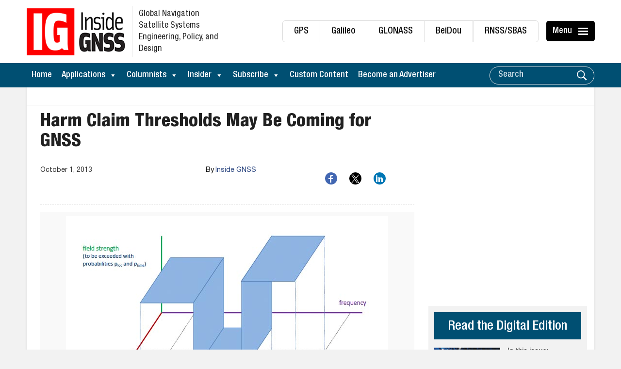

--- FILE ---
content_type: text/html; charset=UTF-8
request_url: https://insidegnss.com/harm-claim-thresholds-may-be-coming-for-gnss/
body_size: 29075
content:
<!DOCTYPE html>
<html lang="en-US" xmlns:og="http://ogp.me/ns#" xmlns:fb="http://ogp.me/ns/fb#">
<head>
	<meta charset="UTF-8">
	<meta http-equiv="X-UA-Compatible" content="IE=edge">
	<meta name="viewport" content="width=device-width, initial-scale=1, maximum-scale=1">
	<link rel="profile" href="https://gmpg.org/xfn/11">

<!-- Global site tag (gtag.js) - Google Ads: 716704892 -->
<script async src="https://www.googletagmanager.com/gtag/js?id=AW-716704892"></script>
	
	<script async src="https://pagead2.googlesyndication.com/pagead/js/adsbygoogle.js?client=ca-pub-5157176379009462"
     crossorigin="anonymous"></script>
	
<script>
  window.dataLayer = window.dataLayer || [];
  function gtag(){dataLayer.push(arguments);}
  gtag('js', new Date());

  gtag('config', 'AW-716704892');
</script>


	
	
	<!-- Google tag (gtag.js) -->
<script async src="https://www.googletagmanager.com/gtag/js?id=G-T8424MRJQ9"></script>
<script>
  window.dataLayer = window.dataLayer || [];
  function gtag(){dataLayer.push(arguments);}
  gtag('js', new Date());

  gtag('config', 'G-T8424MRJQ9');
</script>
	
	
	
        <!--noptimize-->
        <script type = "text/javascript">

            // 
            // Get screen dimensions, device pixel ration and set in a cookie.
            // 
            
                            var screen_width = Math.max( screen.width, screen.height );
            
            var devicePixelRatio = window.devicePixelRatio ? window.devicePixelRatio : 1;

            document.cookie = 'resolution=' + screen_width + ',' + devicePixelRatio + '; SameSite=Strict; path=/';

        </script> 
        <!--/noptimize--> 
        <!--noptimize-->
        <script type = "text/javascript">

            //
            // Anonymous self calling Javascript function to avoid polluting the global namespace.
            //

            (function () {

                //
                // Get the resolution cookie.
                //

                var resolution = null;

                var cookies = document.cookie.split( ';' );

                for ( var k in cookies ) {

                    var cookie = cookies[k].trim();

                    if ( cookie.indexOf( 'resolution' ) === 0 ) {

                        resolution = cookie;

                    }

                }



                //
                // Adds the resolution information to image src attributes.
                //

                function handle_images () {

                    var imgs = document.querySelectorAll( 'img' );

                    for ( var k = 0; k < imgs.length; k++ ) {

                        var img = imgs[k];

                        if ( img.complete || img.getAttribute( 'data-adaptive-images' ) ) {

                            continue;

                        }

                        var src = img.getAttribute( 'src' );
                        var new_src = src.indexOf( '?' ) >=0 ? src + '&' + resolution : src + '?' + resolution;

                        img.removeAttribute( 'src' );
                        img.setAttribute( 'src', new_src );
                        img.setAttribute( 'data-adaptive-images', true );

                    }

                }



                // 
                // Start running periodically, as images are available in the DOM.
                // 

                var handler = window.setInterval( handle_images, 10 );

                document.addEventListener( 'DOMContentLoaded', function ( event ) {

                    window.clearInterval( handler );
                    handle_images();

                });

            })();

        </script> 
        <!--/noptimize--> 
        <script>
            var wpdm_site_url = 'https://insidegnss.com/';
            var wpdm_home_url = 'https://insidegnss.com/';
            var ajax_url = 'https://insidegnss.com/wp-admin/admin-ajax.php';
            var ajaxurl = 'https://insidegnss.com/wp-admin/admin-ajax.php';
            var wpdm_ajax_url = 'https://insidegnss.com/wp-admin/admin-ajax.php';
            var wpdm_ajax_popup = '0';
        </script>


        <meta name='robots' content='index, follow, max-image-preview:large, max-snippet:-1, max-video-preview:-1' />

            <script data-no-defer="1" data-ezscrex="false" data-cfasync="false" data-pagespeed-no-defer data-cookieconsent="ignore">
                var ctPublicFunctions = {"_ajax_nonce":"c12144dda2","_rest_nonce":"6b62e3a7e2","_ajax_url":"\/wp-admin\/admin-ajax.php","_rest_url":"https:\/\/insidegnss.com\/wp-json\/","data__cookies_type":"none","data__ajax_type":"rest","data__bot_detector_enabled":"1","data__frontend_data_log_enabled":1,"cookiePrefix":"","wprocket_detected":false,"host_url":"insidegnss.com","text__ee_click_to_select":"Click to select the whole data","text__ee_original_email":"The complete one is","text__ee_got_it":"Got it","text__ee_blocked":"Blocked","text__ee_cannot_connect":"Cannot connect","text__ee_cannot_decode":"Can not decode email. Unknown reason","text__ee_email_decoder":"CleanTalk email decoder","text__ee_wait_for_decoding":"The magic is on the way!","text__ee_decoding_process":"Please wait a few seconds while we decode the contact data."}
            </script>
        
            <script data-no-defer="1" data-ezscrex="false" data-cfasync="false" data-pagespeed-no-defer data-cookieconsent="ignore">
                var ctPublic = {"_ajax_nonce":"c12144dda2","settings__forms__check_internal":"0","settings__forms__check_external":"0","settings__forms__force_protection":"0","settings__forms__search_test":"1","settings__forms__wc_add_to_cart":"0","settings__data__bot_detector_enabled":"1","settings__sfw__anti_crawler":0,"blog_home":"https:\/\/insidegnss.com\/","pixel__setting":"3","pixel__enabled":true,"pixel__url":null,"data__email_check_before_post":"1","data__email_check_exist_post":"1","data__cookies_type":"none","data__key_is_ok":true,"data__visible_fields_required":true,"wl_brandname":"Anti-Spam by CleanTalk","wl_brandname_short":"CleanTalk","ct_checkjs_key":"d477351f5030e3297b21778146332b35ef753b68bb160cfa9642e7aa6c4e2220","emailEncoderPassKey":"1fdead2f75a990924c678695e73e261e","bot_detector_forms_excluded":"W10=","advancedCacheExists":false,"varnishCacheExists":false,"wc_ajax_add_to_cart":false}
            </script>
        <meta property="og:title" content="Harm Claim Thresholds May Be Coming for GNSS"/>
<meta property="og:description" content="A group of top frequency experts recommended last week that the Federal Communications Commission (FCC) conduct a pilot test of the concept of “harm claim thr"/>
<meta property="og:image" content="https://insidegnss.com/wp-content/uploads/2018/01/Harm%20Claim%20Threshold%20profile.jpg"/>
<meta property="og:image:width" content="664" />
<meta property="og:image:height" content="445" />
<meta property="og:image:type" content="image/jpeg" />
<meta property="og:type" content="article"/>
<meta property="og:article:published_time" content="2013-10-01 17:26:00"/>
<meta property="og:article:modified_time" content="2018-01-17 21:55:59"/>
<meta name="twitter:card" content="summary">
<meta name="twitter:title" content="Harm Claim Thresholds May Be Coming for GNSS"/>
<meta name="twitter:description" content="A group of top frequency experts recommended last week that the Federal Communications Commission (FCC) conduct a pilot test of the concept of “harm claim thr"/>
<meta name="twitter:image" content="https://insidegnss.com/wp-content/uploads/2018/01/Harm%20Claim%20Threshold%20profile.jpg"/>
<meta name="author" content="Inside GNSS"/>

	<!-- This site is optimized with the Yoast SEO Premium plugin v26.6 (Yoast SEO v26.6) - https://yoast.com/wordpress/plugins/seo/ -->
	<title>Harm Claim Thresholds May Be Coming for GNSS - Inside GNSS - Global Navigation Satellite Systems Engineering, Policy, and Design</title>
	<link rel="canonical" href="https://insidegnss.com/harm-claim-thresholds-may-be-coming-for-gnss/" />
	<meta property="og:url" content="https://insidegnss.com/harm-claim-thresholds-may-be-coming-for-gnss/" />
	<meta property="og:site_name" content="Inside GNSS - Global Navigation Satellite Systems Engineering, Policy, and Design" />
	<meta property="article:published_time" content="2013-10-01T17:26:00+00:00" />
	<meta property="article:modified_time" content="2018-01-17T21:55:59+00:00" />
	<meta property="og:image" content="https://insidegnss.com/wp-content/uploads/2018/01/Harm%20Claim%20Threshold%20profile.jpg" />
	<meta property="og:image:width" content="1" />
	<meta property="og:image:height" content="1" />
	<meta property="og:image:type" content="image/jpeg" />
	<meta name="author" content="Inside GNSS" />
	<meta name="twitter:label1" content="Written by" />
	<meta name="twitter:data1" content="Inside GNSS" />
	<meta name="twitter:label2" content="Est. reading time" />
	<meta name="twitter:data2" content="6 minutes" />
	<!-- / Yoast SEO Premium plugin. -->


<link rel='dns-prefetch' href='//fd.cleantalk.org' />
<link rel='dns-prefetch' href='//platform-api.sharethis.com' />
<link rel='dns-prefetch' href='//widgetlogic.org' />
<link rel='dns-prefetch' href='//use.fontawesome.com' />
<link rel="alternate" type="application/rss+xml" title="Inside GNSS - Global Navigation Satellite Systems Engineering, Policy, and Design &raquo; Feed" href="https://insidegnss.com/feed/" />
<link rel="alternate" title="oEmbed (JSON)" type="application/json+oembed" href="https://insidegnss.com/wp-json/oembed/1.0/embed?url=https%3A%2F%2Finsidegnss.com%2Fharm-claim-thresholds-may-be-coming-for-gnss%2F" />
<link rel="alternate" title="oEmbed (XML)" type="text/xml+oembed" href="https://insidegnss.com/wp-json/oembed/1.0/embed?url=https%3A%2F%2Finsidegnss.com%2Fharm-claim-thresholds-may-be-coming-for-gnss%2F&#038;format=xml" />
<style id='wp-img-auto-sizes-contain-inline-css' type='text/css'>
img:is([sizes=auto i],[sizes^="auto," i]){contain-intrinsic-size:3000px 1500px}
/*# sourceURL=wp-img-auto-sizes-contain-inline-css */
</style>
<link rel='stylesheet' id='pt-cv-public-style-css' href='https://insidegnss.com/wp-content/plugins/content-views-query-and-display-post-page/public/assets/css/cv.css?ver=4.2.1' type='text/css' media='all' />
<link rel='stylesheet' id='pt-cv-public-pro-style-css' href='https://insidegnss.com/wp-content/plugins/pt-content-views-pro/public/assets/css/cvpro.min.css?ver=7.2.1' type='text/css' media='all' />
<link rel='stylesheet' id='wp-block-library-css' href='https://insidegnss.com/wp-includes/css/dist/block-library/style.min.css?ver=6.9' type='text/css' media='all' />
<style id='global-styles-inline-css' type='text/css'>
:root{--wp--preset--aspect-ratio--square: 1;--wp--preset--aspect-ratio--4-3: 4/3;--wp--preset--aspect-ratio--3-4: 3/4;--wp--preset--aspect-ratio--3-2: 3/2;--wp--preset--aspect-ratio--2-3: 2/3;--wp--preset--aspect-ratio--16-9: 16/9;--wp--preset--aspect-ratio--9-16: 9/16;--wp--preset--color--black: #000000;--wp--preset--color--cyan-bluish-gray: #abb8c3;--wp--preset--color--white: #ffffff;--wp--preset--color--pale-pink: #f78da7;--wp--preset--color--vivid-red: #cf2e2e;--wp--preset--color--luminous-vivid-orange: #ff6900;--wp--preset--color--luminous-vivid-amber: #fcb900;--wp--preset--color--light-green-cyan: #7bdcb5;--wp--preset--color--vivid-green-cyan: #00d084;--wp--preset--color--pale-cyan-blue: #8ed1fc;--wp--preset--color--vivid-cyan-blue: #0693e3;--wp--preset--color--vivid-purple: #9b51e0;--wp--preset--gradient--vivid-cyan-blue-to-vivid-purple: linear-gradient(135deg,rgb(6,147,227) 0%,rgb(155,81,224) 100%);--wp--preset--gradient--light-green-cyan-to-vivid-green-cyan: linear-gradient(135deg,rgb(122,220,180) 0%,rgb(0,208,130) 100%);--wp--preset--gradient--luminous-vivid-amber-to-luminous-vivid-orange: linear-gradient(135deg,rgb(252,185,0) 0%,rgb(255,105,0) 100%);--wp--preset--gradient--luminous-vivid-orange-to-vivid-red: linear-gradient(135deg,rgb(255,105,0) 0%,rgb(207,46,46) 100%);--wp--preset--gradient--very-light-gray-to-cyan-bluish-gray: linear-gradient(135deg,rgb(238,238,238) 0%,rgb(169,184,195) 100%);--wp--preset--gradient--cool-to-warm-spectrum: linear-gradient(135deg,rgb(74,234,220) 0%,rgb(151,120,209) 20%,rgb(207,42,186) 40%,rgb(238,44,130) 60%,rgb(251,105,98) 80%,rgb(254,248,76) 100%);--wp--preset--gradient--blush-light-purple: linear-gradient(135deg,rgb(255,206,236) 0%,rgb(152,150,240) 100%);--wp--preset--gradient--blush-bordeaux: linear-gradient(135deg,rgb(254,205,165) 0%,rgb(254,45,45) 50%,rgb(107,0,62) 100%);--wp--preset--gradient--luminous-dusk: linear-gradient(135deg,rgb(255,203,112) 0%,rgb(199,81,192) 50%,rgb(65,88,208) 100%);--wp--preset--gradient--pale-ocean: linear-gradient(135deg,rgb(255,245,203) 0%,rgb(182,227,212) 50%,rgb(51,167,181) 100%);--wp--preset--gradient--electric-grass: linear-gradient(135deg,rgb(202,248,128) 0%,rgb(113,206,126) 100%);--wp--preset--gradient--midnight: linear-gradient(135deg,rgb(2,3,129) 0%,rgb(40,116,252) 100%);--wp--preset--font-size--small: 13px;--wp--preset--font-size--medium: 20px;--wp--preset--font-size--large: 36px;--wp--preset--font-size--x-large: 42px;--wp--preset--spacing--20: 0.44rem;--wp--preset--spacing--30: 0.67rem;--wp--preset--spacing--40: 1rem;--wp--preset--spacing--50: 1.5rem;--wp--preset--spacing--60: 2.25rem;--wp--preset--spacing--70: 3.38rem;--wp--preset--spacing--80: 5.06rem;--wp--preset--shadow--natural: 6px 6px 9px rgba(0, 0, 0, 0.2);--wp--preset--shadow--deep: 12px 12px 50px rgba(0, 0, 0, 0.4);--wp--preset--shadow--sharp: 6px 6px 0px rgba(0, 0, 0, 0.2);--wp--preset--shadow--outlined: 6px 6px 0px -3px rgb(255, 255, 255), 6px 6px rgb(0, 0, 0);--wp--preset--shadow--crisp: 6px 6px 0px rgb(0, 0, 0);}:where(.is-layout-flex){gap: 0.5em;}:where(.is-layout-grid){gap: 0.5em;}body .is-layout-flex{display: flex;}.is-layout-flex{flex-wrap: wrap;align-items: center;}.is-layout-flex > :is(*, div){margin: 0;}body .is-layout-grid{display: grid;}.is-layout-grid > :is(*, div){margin: 0;}:where(.wp-block-columns.is-layout-flex){gap: 2em;}:where(.wp-block-columns.is-layout-grid){gap: 2em;}:where(.wp-block-post-template.is-layout-flex){gap: 1.25em;}:where(.wp-block-post-template.is-layout-grid){gap: 1.25em;}.has-black-color{color: var(--wp--preset--color--black) !important;}.has-cyan-bluish-gray-color{color: var(--wp--preset--color--cyan-bluish-gray) !important;}.has-white-color{color: var(--wp--preset--color--white) !important;}.has-pale-pink-color{color: var(--wp--preset--color--pale-pink) !important;}.has-vivid-red-color{color: var(--wp--preset--color--vivid-red) !important;}.has-luminous-vivid-orange-color{color: var(--wp--preset--color--luminous-vivid-orange) !important;}.has-luminous-vivid-amber-color{color: var(--wp--preset--color--luminous-vivid-amber) !important;}.has-light-green-cyan-color{color: var(--wp--preset--color--light-green-cyan) !important;}.has-vivid-green-cyan-color{color: var(--wp--preset--color--vivid-green-cyan) !important;}.has-pale-cyan-blue-color{color: var(--wp--preset--color--pale-cyan-blue) !important;}.has-vivid-cyan-blue-color{color: var(--wp--preset--color--vivid-cyan-blue) !important;}.has-vivid-purple-color{color: var(--wp--preset--color--vivid-purple) !important;}.has-black-background-color{background-color: var(--wp--preset--color--black) !important;}.has-cyan-bluish-gray-background-color{background-color: var(--wp--preset--color--cyan-bluish-gray) !important;}.has-white-background-color{background-color: var(--wp--preset--color--white) !important;}.has-pale-pink-background-color{background-color: var(--wp--preset--color--pale-pink) !important;}.has-vivid-red-background-color{background-color: var(--wp--preset--color--vivid-red) !important;}.has-luminous-vivid-orange-background-color{background-color: var(--wp--preset--color--luminous-vivid-orange) !important;}.has-luminous-vivid-amber-background-color{background-color: var(--wp--preset--color--luminous-vivid-amber) !important;}.has-light-green-cyan-background-color{background-color: var(--wp--preset--color--light-green-cyan) !important;}.has-vivid-green-cyan-background-color{background-color: var(--wp--preset--color--vivid-green-cyan) !important;}.has-pale-cyan-blue-background-color{background-color: var(--wp--preset--color--pale-cyan-blue) !important;}.has-vivid-cyan-blue-background-color{background-color: var(--wp--preset--color--vivid-cyan-blue) !important;}.has-vivid-purple-background-color{background-color: var(--wp--preset--color--vivid-purple) !important;}.has-black-border-color{border-color: var(--wp--preset--color--black) !important;}.has-cyan-bluish-gray-border-color{border-color: var(--wp--preset--color--cyan-bluish-gray) !important;}.has-white-border-color{border-color: var(--wp--preset--color--white) !important;}.has-pale-pink-border-color{border-color: var(--wp--preset--color--pale-pink) !important;}.has-vivid-red-border-color{border-color: var(--wp--preset--color--vivid-red) !important;}.has-luminous-vivid-orange-border-color{border-color: var(--wp--preset--color--luminous-vivid-orange) !important;}.has-luminous-vivid-amber-border-color{border-color: var(--wp--preset--color--luminous-vivid-amber) !important;}.has-light-green-cyan-border-color{border-color: var(--wp--preset--color--light-green-cyan) !important;}.has-vivid-green-cyan-border-color{border-color: var(--wp--preset--color--vivid-green-cyan) !important;}.has-pale-cyan-blue-border-color{border-color: var(--wp--preset--color--pale-cyan-blue) !important;}.has-vivid-cyan-blue-border-color{border-color: var(--wp--preset--color--vivid-cyan-blue) !important;}.has-vivid-purple-border-color{border-color: var(--wp--preset--color--vivid-purple) !important;}.has-vivid-cyan-blue-to-vivid-purple-gradient-background{background: var(--wp--preset--gradient--vivid-cyan-blue-to-vivid-purple) !important;}.has-light-green-cyan-to-vivid-green-cyan-gradient-background{background: var(--wp--preset--gradient--light-green-cyan-to-vivid-green-cyan) !important;}.has-luminous-vivid-amber-to-luminous-vivid-orange-gradient-background{background: var(--wp--preset--gradient--luminous-vivid-amber-to-luminous-vivid-orange) !important;}.has-luminous-vivid-orange-to-vivid-red-gradient-background{background: var(--wp--preset--gradient--luminous-vivid-orange-to-vivid-red) !important;}.has-very-light-gray-to-cyan-bluish-gray-gradient-background{background: var(--wp--preset--gradient--very-light-gray-to-cyan-bluish-gray) !important;}.has-cool-to-warm-spectrum-gradient-background{background: var(--wp--preset--gradient--cool-to-warm-spectrum) !important;}.has-blush-light-purple-gradient-background{background: var(--wp--preset--gradient--blush-light-purple) !important;}.has-blush-bordeaux-gradient-background{background: var(--wp--preset--gradient--blush-bordeaux) !important;}.has-luminous-dusk-gradient-background{background: var(--wp--preset--gradient--luminous-dusk) !important;}.has-pale-ocean-gradient-background{background: var(--wp--preset--gradient--pale-ocean) !important;}.has-electric-grass-gradient-background{background: var(--wp--preset--gradient--electric-grass) !important;}.has-midnight-gradient-background{background: var(--wp--preset--gradient--midnight) !important;}.has-small-font-size{font-size: var(--wp--preset--font-size--small) !important;}.has-medium-font-size{font-size: var(--wp--preset--font-size--medium) !important;}.has-large-font-size{font-size: var(--wp--preset--font-size--large) !important;}.has-x-large-font-size{font-size: var(--wp--preset--font-size--x-large) !important;}
/*# sourceURL=global-styles-inline-css */
</style>

<style id='classic-theme-styles-inline-css' type='text/css'>
/*! This file is auto-generated */
.wp-block-button__link{color:#fff;background-color:#32373c;border-radius:9999px;box-shadow:none;text-decoration:none;padding:calc(.667em + 2px) calc(1.333em + 2px);font-size:1.125em}.wp-block-file__button{background:#32373c;color:#fff;text-decoration:none}
/*# sourceURL=/wp-includes/css/classic-themes.min.css */
</style>
<link rel='stylesheet' id='block-widget-css' href='https://insidegnss.com/wp-content/plugins/widget-logic/block_widget/css/widget.css?ver=1725306246' type='text/css' media='all' />
<link rel='stylesheet' id='menu-image-css' href='https://insidegnss.com/wp-content/plugins/menu-image/includes/css/menu-image.css?ver=3.13' type='text/css' media='all' />
<link rel='stylesheet' id='dashicons-css' href='https://insidegnss.com/wp-includes/css/dashicons.min.css?ver=6.9' type='text/css' media='all' />
<link rel='stylesheet' id='categories-images-styles-css' href='https://insidegnss.com/wp-content/plugins/categories-images/assets/css/zci-styles.css?ver=3.3.1' type='text/css' media='all' />
<link rel='stylesheet' id='cleantalk-public-css-css' href='https://insidegnss.com/wp-content/plugins/cleantalk-spam-protect/css/cleantalk-public.min.css?ver=6.70.1_1767631412' type='text/css' media='all' />
<link rel='stylesheet' id='cleantalk-email-decoder-css-css' href='https://insidegnss.com/wp-content/plugins/cleantalk-spam-protect/css/cleantalk-email-decoder.min.css?ver=6.70.1_1767631412' type='text/css' media='all' />
<link rel='stylesheet' id='contact-form-7-css' href='https://insidegnss.com/wp-content/plugins/contact-form-7/includes/css/styles.css?ver=6.1.4' type='text/css' media='all' />
<link rel='stylesheet' id='wpdm-font-awesome-css' href='https://use.fontawesome.com/releases/v5.12.1/css/all.css?ver=6.9' type='text/css' media='all' />
<link rel='stylesheet' id='wpdm-front-bootstrap-css' href='https://insidegnss.com/wp-content/plugins/download-manager/assets/bootstrap/css/bootstrap.min.css?ver=6.9' type='text/css' media='all' />
<link rel='stylesheet' id='wpdm-front-css' href='https://insidegnss.com/wp-content/plugins/download-manager/assets/css/front.css?ver=6.9' type='text/css' media='all' />
<link rel='stylesheet' id='theme.css-css' href='https://insidegnss.com/wp-content/plugins/popup-builder/public/css/theme.css?ver=4.4.2' type='text/css' media='all' />
<link rel='stylesheet' id='video_popup_main_style-css' href='https://insidegnss.com/wp-content/plugins/video-popup/assets/css/videoPopup.css?ver=2.0.3' type='text/css' media='all' />
<link rel='stylesheet' id='widgetopts-styles-css' href='https://insidegnss.com/wp-content/plugins/widget-options/assets/css/widget-options.css?ver=4.1.3' type='text/css' media='all' />
<link rel='stylesheet' id='crp-style-rounded-thumbs-css' href='https://insidegnss.com/wp-content/plugins/contextual-related-posts/css/rounded-thumbs.min.css?ver=4.1.0' type='text/css' media='all' />
<style id='crp-style-rounded-thumbs-inline-css' type='text/css'>

			.crp_related.crp-rounded-thumbs a {
				width: 150px;
                height: 150px;
				text-decoration: none;
			}
			.crp_related.crp-rounded-thumbs img {
				max-width: 150px;
				margin: auto;
			}
			.crp_related.crp-rounded-thumbs .crp_title {
				width: 100%;
			}
			
/*# sourceURL=crp-style-rounded-thumbs-inline-css */
</style>
<link rel='stylesheet' id='megamenu-css' href='https://insidegnss.com/wp-content/uploads/maxmegamenu/style.css?ver=9505bd' type='text/css' media='all' />
<link rel='stylesheet' id='bootstrap-css' href='https://insidegnss.com/wp-content/themes/insidegnss/css/bootstrap.min.css?ver=6.9' type='text/css' media='all' />
<link rel='stylesheet' id='font-awesome-css' href='https://insidegnss.com/wp-content/themes/insidegnss/css/font-awesome.css?ver=6.9' type='text/css' media='all' />
<link rel='stylesheet' id='animate-css' href='https://insidegnss.com/wp-content/themes/insidegnss/css/animate.css?ver=6.9' type='text/css' media='all' />
<link rel='stylesheet' id='vacsb-style-css' href='https://insidegnss.com/wp-content/themes/insidegnss/style.css?ver=6.9' type='text/css' media='all' />
<link rel='stylesheet' id='main-style-css' href='https://insidegnss.com/wp-content/themes/insidegnss/css/main-styles.css?ver=6043' type='text/css' media='all' />
<link rel='stylesheet' id='UserAccessManagerLoginForm-css' href='https://insidegnss.com/wp-content/plugins/user-access-manager/assets/css/uamLoginForm.css?ver=2.3.8' type='text/css' media='screen' />
<link rel='stylesheet' id='wp-pagenavi-css' href='https://insidegnss.com/wp-content/plugins/wp-pagenavi/pagenavi-css.css?ver=2.70' type='text/css' media='all' />
<script type="text/javascript" src="https://insidegnss.com/wp-content/plugins/cleantalk-spam-protect/js/apbct-public-bundle.min.js?ver=6.70.1_1767631412" id="apbct-public-bundle.min-js-js"></script>
<script type="text/javascript" src="https://fd.cleantalk.org/ct-bot-detector-wrapper.js?ver=6.70.1" id="ct_bot_detector-js" defer="defer" data-wp-strategy="defer"></script>
<script type="text/javascript" src="https://insidegnss.com/wp-includes/js/jquery/jquery.min.js?ver=3.7.1" id="jquery-core-js"></script>
<script type="text/javascript" src="https://insidegnss.com/wp-includes/js/jquery/jquery-migrate.min.js?ver=3.4.1" id="jquery-migrate-js"></script>
<script type="text/javascript" id="frontjs-js-extra">
/* <![CDATA[ */
var wpdm_url = {"home":"https://insidegnss.com/","site":"https://insidegnss.com/","ajax":"https://insidegnss.com/wp-admin/admin-ajax.php"};
var wpdm_asset = {"spinner":"\u003Ci class=\"fas fa-sun fa-spin\"\u003E\u003C/i\u003E"};
//# sourceURL=frontjs-js-extra
/* ]]> */
</script>
<script type="text/javascript" src="https://insidegnss.com/wp-content/plugins/download-manager/assets/js/front.js?ver=6.0.3" id="frontjs-js"></script>
<script type="text/javascript" id="Popup.js-js-before">
/* <![CDATA[ */
var sgpbPublicUrl = "https:\/\/insidegnss.com\/wp-content\/plugins\/popup-builder\/public\/";
var SGPB_JS_LOCALIZATION = {"imageSupportAlertMessage":"Only image files supported","pdfSupportAlertMessage":"Only pdf files supported","areYouSure":"Are you sure?","addButtonSpinner":"L","audioSupportAlertMessage":"Only audio files supported (e.g.: mp3, wav, m4a, ogg)","publishPopupBeforeElementor":"Please, publish the popup before starting to use Elementor with it!","publishPopupBeforeDivi":"Please, publish the popup before starting to use Divi Builder with it!","closeButtonAltText":"Close"};
//# sourceURL=Popup.js-js-before
/* ]]> */
</script>
<script type="text/javascript" src="https://insidegnss.com/wp-content/plugins/popup-builder/public/js/Popup.js?ver=4.4.2" id="Popup.js-js"></script>
<script type="text/javascript" src="https://insidegnss.com/wp-content/plugins/popup-builder/public/js/PopupConfig.js?ver=4.4.2" id="PopupConfig.js-js"></script>
<script type="text/javascript" id="PopupBuilder.js-js-before">
/* <![CDATA[ */
var SGPB_POPUP_PARAMS = {"popupTypeAgeRestriction":"ageRestriction","defaultThemeImages":{"1":"https:\/\/insidegnss.com\/wp-content\/plugins\/popup-builder\/public\/img\/theme_1\/close.png","2":"https:\/\/insidegnss.com\/wp-content\/plugins\/popup-builder\/public\/img\/theme_2\/close.png","3":"https:\/\/insidegnss.com\/wp-content\/plugins\/popup-builder\/public\/img\/theme_3\/close.png","5":"https:\/\/insidegnss.com\/wp-content\/plugins\/popup-builder\/public\/img\/theme_5\/close.png","6":"https:\/\/insidegnss.com\/wp-content\/plugins\/popup-builder\/public\/img\/theme_6\/close.png"},"homePageUrl":"https:\/\/insidegnss.com\/","isPreview":false,"convertedIdsReverse":[],"dontShowPopupExpireTime":365,"conditionalJsClasses":[],"disableAnalyticsGeneral":false};
var SGPB_JS_PACKAGES = {"packages":{"current":1,"free":1,"silver":2,"gold":3,"platinum":4},"extensions":{"geo-targeting":false,"advanced-closing":false}};
var SGPB_JS_PARAMS = {"ajaxUrl":"https:\/\/insidegnss.com\/wp-admin\/admin-ajax.php","nonce":"678b14ba34"};
//# sourceURL=PopupBuilder.js-js-before
/* ]]> */
</script>
<script type="text/javascript" src="https://insidegnss.com/wp-content/plugins/popup-builder/public/js/PopupBuilder.js?ver=4.4.2" id="PopupBuilder.js-js"></script>
<script type="text/javascript" src="//platform-api.sharethis.com/js/sharethis.js?ver=8.5.3#property=639b399a5150cb0013011d11&amp;product=gdpr-compliance-tool-v2&amp;source=simple-share-buttons-adder-wordpress" id="simple-share-buttons-adder-mu-js"></script>
<script type="text/javascript" id="video_popup_main_modal-js-extra">
/* <![CDATA[ */
var theVideoPopupGeneralOptions = {"wrap_close":"false","no_cookie":"false","debug":"0"};
//# sourceURL=video_popup_main_modal-js-extra
/* ]]> */
</script>
<script type="text/javascript" src="https://insidegnss.com/wp-content/plugins/video-popup/assets/js/videoPopup.js?ver=2.0.3" id="video_popup_main_modal-js"></script>
<link rel="https://api.w.org/" href="https://insidegnss.com/wp-json/" /><link rel="alternate" title="JSON" type="application/json" href="https://insidegnss.com/wp-json/wp/v2/posts/24293" /><link rel="EditURI" type="application/rsd+xml" title="RSD" href="https://insidegnss.com/xmlrpc.php?rsd" />
<meta name="generator" content="WordPress 6.9" />
<link rel='shortlink' href='https://insidegnss.com/?p=24293' />


<!-- This site is optimized with the Schema plugin v1.7.9.6 - https://schema.press -->
<script type="application/ld+json">{"@context":"https:\/\/schema.org\/","@type":"BlogPosting","mainEntityOfPage":{"@type":"WebPage","@id":"https:\/\/insidegnss.com\/harm-claim-thresholds-may-be-coming-for-gnss\/"},"url":"https:\/\/insidegnss.com\/harm-claim-thresholds-may-be-coming-for-gnss\/","headline":"Harm Claim Thresholds May Be Coming for GNSS","datePublished":"2013-10-01T17:26:00-05:00","dateModified":"2018-01-17T21:55:59-05:00","publisher":{"@type":"Organization","@id":"https:\/\/insidegnss.com\/#organization","name":"Inside GNSS - Global Navigation Satellite Systems Engineering, Policy, and Design","logo":{"@type":"ImageObject","url":"https:\/\/insidegnss.com\/wp-content\/uploads\/2017\/12\/logo-1.png","width":600,"height":60}},"image":{"@type":"ImageObject","url":"https:\/\/insidegnss.com\/wp-content\/uploads\/2018\/01\/Harm Claim Threshold profile.jpg","width":696,"height":0},"articleSection":"GNSS (all systems)","description":"A group of top frequency experts recommended last week that the Federal Communications Commission (FCC) conduct a pilot test of the concept of “harm claim thresholds” (HCTs), an approach that requires receiver manufacturers to build devices capable of withstanding a predetermined level of interference from users in adjacent frequencies.","author":{"@type":"Person","name":"Inside GNSS","url":"https:\/\/insidegnss.com\/author\/inside-gnss\/","image":{"@type":"ImageObject","url":"https:\/\/secure.gravatar.com\/avatar\/d4540a700110608d1e756c3350825714a4c7388fbe57cc39d95f816fa5463900?s=96&d=mm&r=g","height":96,"width":96}}}</script>

<link rel="icon" href="https://insidegnss.com/wp-content/uploads/2017/12/site-icon.png" sizes="32x32" />
<link rel="icon" href="https://insidegnss.com/wp-content/uploads/2017/12/site-icon.png" sizes="192x192" />
<link rel="apple-touch-icon" href="https://insidegnss.com/wp-content/uploads/2017/12/site-icon.png" />
<meta name="msapplication-TileImage" content="https://insidegnss.com/wp-content/uploads/2017/12/site-icon.png" />
		<style type="text/css" id="wp-custom-css">
			/*========== CSS by Travis ==========*/
/*social share icons*/
.ssbp-wrap {
    margin-left: 100px;
  	margin-top: -10px;
  	margin-bottom: -25px;
}
		</style>
		<meta name="generator" content="WordPress Download Manager 6.0.3" />
<style type="text/css">/** Mega Menu CSS: fs **/</style>

<!-- START - Heateor Open Graph Meta Tags 1.1.12 -->
<link rel="canonical" href="https://insidegnss.com/harm-claim-thresholds-may-be-coming-for-gnss/"/>
<meta name="description" content="A group of top frequency experts recommended last week that the Federal Communications Commission (FCC) conduct a pilot test of the concept of “harm claim thresholds” (HCTs), an approach that requires receiver manufacturers to build devices capable of withstanding a predetermined level of interferen"/>
<meta property="og:locale" content="en_US"/>
<meta property="og:site_name" content="Inside GNSS - Global Navigation Satellite Systems Engineering, Policy, and Design"/>
<meta property="og:title" content="Harm Claim Thresholds May Be Coming for GNSS - Inside GNSS - Global Navigation Satellite Systems Engineering, Policy, and Design"/>
<meta property="og:url" content="https://insidegnss.com/harm-claim-thresholds-may-be-coming-for-gnss/"/>
<meta property="og:type" content="article"/>
<meta property="og:image" content="https://insidegnss.com/wp-content/uploads/2018/01/Harm%20Claim%20Threshold%20profile.jpg"/>
<meta property="og:description" content="A group of top frequency experts recommended last week that the Federal Communications Commission (FCC) conduct a pilot test of the concept of “harm claim thresholds” (HCTs), an approach that requires receiver manufacturers to build devices capable of withstanding a predetermined level of interferen"/>
<meta name="twitter:title" content="Harm Claim Thresholds May Be Coming for GNSS - Inside GNSS - Global Navigation Satellite Systems Engineering, Policy, and Design"/>
<meta name="twitter:url" content="https://insidegnss.com/harm-claim-thresholds-may-be-coming-for-gnss/"/>
<meta name="twitter:description" content="A group of top frequency experts recommended last week that the Federal Communications Commission (FCC) conduct a pilot test of the concept of “harm claim thresholds” (HCTs), an approach that requires receiver manufacturers to build devices capable of withstanding a predetermined level of interferen"/>
<meta name="twitter:image" content="https://insidegnss.com/wp-content/uploads/2018/01/Harm%20Claim%20Threshold%20profile.jpg"/>
<meta name="twitter:card" content="summary_large_image"/>
<meta itemprop="name" content="Harm Claim Thresholds May Be Coming for GNSS - Inside GNSS - Global Navigation Satellite Systems Engineering, Policy, and Design"/>
<meta itemprop="description" content="A group of top frequency experts recommended last week that the Federal Communications Commission (FCC) conduct a pilot test of the concept of “harm claim thresholds” (HCTs), an approach that requires receiver manufacturers to build devices capable of withstanding a predetermined level of interferen"/>
<meta itemprop="image" content="https://insidegnss.com/wp-content/uploads/2018/01/Harm%20Claim%20Threshold%20profile.jpg"/>
<!-- END - Heateor Open Graph Meta Tags -->

                <link href="https://fonts.googleapis.com/css?family=Rubik"
              rel="stylesheet">
        <style>
            .w3eden .fetfont,
            .w3eden .btn,
            .w3eden .btn.wpdm-front h3.title,
            .w3eden .wpdm-social-lock-box .IN-widget a span:last-child,
            .w3eden #xfilelist .panel-heading,
            .w3eden .wpdm-frontend-tabs a,
            .w3eden .alert:before,
            .w3eden .panel .panel-heading,
            .w3eden .discount-msg,
            .w3eden .panel.dashboard-panel h3,
            .w3eden #wpdm-dashboard-sidebar .list-group-item,
            .w3eden #package-description .wp-switch-editor,
            .w3eden .w3eden.author-dashbboard .nav.nav-tabs li a,
            .w3eden .wpdm_cart thead th,
            .w3eden #csp .list-group-item,
            .w3eden .modal-title {
                font-family: Rubik, -apple-system, BlinkMacSystemFont, "Segoe UI", Roboto, Helvetica, Arial, sans-serif, "Apple Color Emoji", "Segoe UI Emoji", "Segoe UI Symbol";
                text-transform: uppercase;
                font-weight: 700;
            }
            .w3eden #csp .list-group-item {
                text-transform: unset;
            }


        </style>
            <style>
        /* WPDM Link Template Styles */        </style>
                <style>

            :root {
                --color-primary: #4a8eff;
                --color-primary-rgb: 74, 142, 255;
                --color-primary-hover: #4a8eff;
                --color-primary-active: #4a8eff;
                --color-secondary: #4a8eff;
                --color-secondary-rgb: 74, 142, 255;
                --color-secondary-hover: #4a8eff;
                --color-secondary-active: #4a8eff;
                --color-success: #18ce0f;
                --color-success-rgb: 24, 206, 15;
                --color-success-hover: #4a8eff;
                --color-success-active: #4a8eff;
                --color-info: #2CA8FF;
                --color-info-rgb: 44, 168, 255;
                --color-info-hover: #2CA8FF;
                --color-info-active: #2CA8FF;
                --color-warning: #f29e0f;
                --color-warning-rgb: 242, 158, 15;
                --color-warning-hover: orange;
                --color-warning-active: orange;
                --color-danger: #ff5062;
                --color-danger-rgb: 255, 80, 98;
                --color-danger-hover: #ff5062;
                --color-danger-active: #ff5062;
                --color-green: #30b570;
                --color-blue: #0073ff;
                --color-purple: #8557D3;
                --color-red: #ff5062;
                --color-muted: rgba(69, 89, 122, 0.6);
                --wpdm-font: "Rubik", -apple-system, BlinkMacSystemFont, "Segoe UI", Roboto, Helvetica, Arial, sans-serif, "Apple Color Emoji", "Segoe UI Emoji", "Segoe UI Symbol";
            }

            .wpdm-download-link.btn.btn-primary {
                border-radius: 4px;
            }


        </style>
                <script>
            function wpdm_rest_url(request) {
                return "https://insidegnss.com/wp-json/wpdm/" + request;
            }
        </script>
        
	<!-- HTML5 shim and Respond.js for IE8 support of HTML5 elements and media queries -->
	<!--[if lt IE 9]>
			<script src="https://oss.maxcdn.com/html5shiv/3.7.2/html5shiv.min.js"></script>
			<script src="https://oss.maxcdn.com/respond/1.4.2/respond.min.js"></script>
			<style type="text/css">
			    .hamb-text {
			        padding-right: 23px;
			    }
			</style>
	<![endif]-->

	<!--[if (gte IE 6)&(lte IE 8)]>
			<script type="text/javascript" src="https://insidegnss.com/wp-content/themes/insidegnss/js/selectivizr.js"></script>
			<style type="text/css">
			    .hamb-text {
			        padding-right: 23px;
			    }
			</style>
	<![endif]-->

<script type="text/javascript">
    var _ss = _ss || [];
    _ss.push(['_setDomain', 'https://koi-3QNKNYZDQS.marketingautomation.services/net']);
    _ss.push(['_setAccount', 'KOI-46GQ09UH0I']);
    _ss.push(['_trackPageView']);
(function() {
    var ss = document.createElement('script');
    ss.type = 'text/javascript'; ss.async = true;
    ss.src = ('https:' == document.location.protocol ? 'https://' : 'http://') + 'koi-3QNKNYZDQS.marketingautomation.services/client/ss.js?ver=2.2.1';
    var scr = document.getElementsByTagName('script')[0];
    scr.parentNode.insertBefore(ss, scr);
})();
</script>
	
	
 
	<script async src="https://securepubads.g.doubleclick.net/tag/js/gpt.js"></script>
	<script>
  window.googletag = window.googletag || {cmd: []};
  googletag.cmd.push(function() {

    // Refresh targeting keyvalue pairing.
  var REFRESH_KEY = 'refresh';
  var REFRESH_VALUE = 'true';

    googletag.defineSlot('/22834435194/insidegnss/article_300x250_1', [300, 250], 'div-gpt-ad-article_300x250_1').addService(googletag.pubads());
    googletag.defineSlot('/22834435194/insidegnss/article_300x250_2', [300, 250], 'div-gpt-ad-article_300x250_2').addService(googletag.pubads());
    googletag.defineSlot('/22834435194/insidegnss/article_300x250_3', [300, 250], 'div-gpt-ad-article_300x250_3').addService(googletag.pubads());
    googletag.defineSlot('/22834435194/insidegnss/article_300x250_4', [300, 250], 'div-gpt-ad-article_300x250_4').addService(googletag.pubads());
    googletag.defineSlot('/22834435194/insidegnss/article_300x250_5', [300, 250], 'div-gpt-ad-article_300x250_5').addService(googletag.pubads());
    googletag.defineSlot('/22834435194/insidegnss/article_300x250_6', [300, 250], 'div-gpt-ad-article_300x250_6').addService(googletag.pubads());
    googletag.defineSlot('/22834435194/insidegnss/article_300x250_7', [300, 250], 'div-gpt-ad-article_300x250_7').addService(googletag.pubads());
    googletag.defineSlot('/22834435194/insidegnss/article_300x250_8', [300, 250], 'div-gpt-ad-article_300x250_8').addService(googletag.pubads());
    googletag.defineSlot('/22834435194/insidegnss/article_300x250_9', [300, 250], 'div-gpt-ad-article_300x250_9').addService(googletag.pubads());
    googletag.defineSlot('/22834435194/insidegnss/article_300x250_10', [300, 250], 'div-gpt-ad-article_300x250_10').addService(googletag.pubads());
    googletag.defineSlot('/22834435194/insidegnss/article_300x250_11', [300, 250], 'div-gpt-ad-article_300x250_11').addService(googletag.pubads());
    googletag.defineSlot('/22834435194/insidegnss/article_300x250_12', [300, 250], 'div-gpt-ad-article_300x250_12').addService(googletag.pubads());
    googletag.defineSlot('/22834435194/insidegnss/article_300x250_13', [300, 250], 'div-gpt-ad-article_300x250_13').addService(googletag.pubads());
    googletag.defineSlot('/22834435194/insidegnss/article_300x250_14', [300, 250], 'div-gpt-ad-article_300x250_14').addService(googletag.pubads());
    googletag.defineSlot('/22834435194/insidegnss/article_300x250_15', [300, 250], 'div-gpt-ad-article_300x250_15').addService(googletag.pubads());
    googletag.defineSlot('/22834435194/insidegnss/article_300x250_16', [300, 250], 'div-gpt-ad-article_300x250_16').addService(googletag.pubads());
    googletag.defineSlot('/22834435194/insidegnss/article_300x250_17', [300, 250], 'div-gpt-ad-article_300x250_17').addService(googletag.pubads());
    googletag.defineSlot('/22834435194/insidegnss/article_300x250_18', [300, 250], 'div-gpt-ad-article_300x250_18').addService(googletag.pubads());
    googletag.defineSlot('/22834435194/insidegnss/article_300x250_19', [300, 250], 'div-gpt-ad-article_300x250_19').addService(googletag.pubads());
    googletag.defineSlot('/22834435194/insidegnss/article_160x600_1', [160, 600], 'div-gpt-ad-article_160x600_1').addService(googletag.pubads());
    googletag.defineSlot('/22834435194/insidegnss/article_728x90_1', [728, 90], 'div-gpt-ad-article_728x90_1').addService(googletag.pubads());
    googletag.defineSlot('/22834435194/insidegnss/article_728x90_2', [728, 90], 'div-gpt-ad-article_728x90_2').addService(googletag.pubads());
     googletag.defineSlot('/22834435194/insidegnss/homepage_980x90_1', [[728, 90], [980, 90]], 'div-gpt-ad-1739213464242-0').addService(googletag.pubads());

    // Number of seconds to wait before refreshing ad slot with new ad requests, only after the slot becomes viewable. Does not require a page refresh.
var SECONDS_TO_WAIT_AFTER_VIEWABILITY = 40;

  googletag.pubads().addEventListener('impressionViewable', function(event) {
    var slot = event.slot;
    if (slot.getTargeting(REFRESH_KEY).indexOf(REFRESH_VALUE) > -1) {
      setTimeout(function() {
        googletag.pubads().refresh([slot]);
      }, SECONDS_TO_WAIT_AFTER_VIEWABILITY * 1000);
    }
  });

    googletag.pubads().enableSingleRequest();
    googletag.enableServices();
  });
</script>
	 
 
	<!-- Google tag (gtag.js) -->
<script async src="https://www.googletagmanager.com/gtag/js?id=G-T8424MRJQ9"></script>
<script>
  window.dataLayer = window.dataLayer || [];
  function gtag(){dataLayer.push(arguments);}
  gtag('js', new Date());

  gtag('config', 'G-T8424MRJQ9');
</script>

<link rel='stylesheet' id='simple-share-buttons-adder-ssba-css' href='https://insidegnss.com/wp-content/plugins/simple-share-buttons-adder/css/ssba.css?ver=1759758164' type='text/css' media='all' />
<style id='simple-share-buttons-adder-ssba-inline-css' type='text/css'>
.ssba img
								{border:  0;
									box-shadow: none !important;
									display: inline !important;
									vertical-align: middle;
									box-sizing: unset;
								}

								.ssba-classic-2 .ssbp-text {
									display: none!important;
								}
					.ssbp-list li a {height: 25px!important; width: 25px!important; 
					}
					.ssbp-list li a:hover {
					}

					.ssbp-list li a svg, .ssbp-list li a.ssbp-douban span:not(.color-icon) svg, .ssbp-list li a svg path, .ssbp-list li a.ssbp-surfingbird span:not(.color-icon) svg polygon {line-height: 25px!important;; font-size: 18px;}
					.ssbp-list li a:hover svg, .ssbp-list li a:hover span:not(.color-icon) svg, .ssbp-list li a.ssbp-douban:hover span:not(.color-icon) svg path, .ssbp-list li a.ssbp-surfingbird:hover svg polygon {}
					.ssbp-list li {
					margin-left: 5px!important;
					}

					.ssba-share-text {
					font-size: 12px;  font-weight: normal; font-family: inherit;
						}

			   #ssba-bar-2 .ssbp-bar-list {
					max-width: 48px !important;;
			   }
			   #ssba-bar-2 .ssbp-bar-list li a {height: 48px !important; width: 48px !important; 
				}
				#ssba-bar-2 .ssbp-bar-list li a:hover {
				}

				#ssba-bar-2 .ssbp-bar-list li a svg,
				 #ssba-bar-2 .ssbp-bar-list li a svg path, .ssbp-bar-list li a.ssbp-surfingbird span:not(.color-icon) svg polygon {line-height: 48px !important;; font-size: 18px;}
				#ssba-bar-2 .ssbp-bar-list li a:hover svg,
				 #ssba-bar-2 .ssbp-bar-list li a:hover svg path, .ssbp-bar-list li a.ssbp-surfingbird span:not(.color-icon) svg polygon {}
				#ssba-bar-2 .ssbp-bar-list li {
				margin: 0px 0!important;
				}@media only screen and ( max-width: 750px ) {
				#ssba-bar-2 {
				display: none;
				}
			}
/*# sourceURL=simple-share-buttons-adder-ssba-inline-css */
</style>
<link rel='stylesheet' id='pgntn_stylesheet-css' href='https://insidegnss.com/wp-content/plugins/pagination/css/nav-style.css?ver=1.2.7' type='text/css' media='all' />
</head>

<body data-rsssl=1 class="wp-singular post-template-default single single-post postid-24293 single-format-standard wp-custom-logo wp-theme-insidegnss mega-menu-Main" id="">

	<header id="masthead" class="site-header">
		<div class="container">
			<div class="row">
				<div class="col-xs-12 col-lg-7 col-lg-push-5">
					<div class="menu-gps-menu-container"><ul id="gps_menu" class="header-links hidden-xs hidden-sm hidden-md"><li id="menu-item-40454" class="menu-item menu-item-type-taxonomy menu-item-object-category current-post-ancestor current-menu-parent current-post-parent menu-item-40454"><a href="https://insidegnss.com/category/a-system-categories/gps/">GPS</a></li>
<li id="menu-item-40455" class="menu-item menu-item-type-taxonomy menu-item-object-category menu-item-40455"><a href="https://insidegnss.com/category/a-system-categories/galileo/">Galileo</a></li>
<li id="menu-item-40456" class="menu-item menu-item-type-taxonomy menu-item-object-category menu-item-40456"><a href="https://insidegnss.com/category/a-system-categories/glonass/">GLONASS</a></li>
<li id="menu-item-40457" class="menu-item menu-item-type-taxonomy menu-item-object-category menu-item-40457"><a href="https://insidegnss.com/category/a-system-categories/compass-beidou/">BeiDou</a></li>
<li id="menu-item-170100" class="menu-item menu-item-type-taxonomy menu-item-object-category menu-item-170100"><a href="https://insidegnss.com/category/a-system-categories/sbas-and-rnss/">RNSS/SBAS</a></li>
</ul></div>										<div class="mobile-wrapp">
						<button type="button" class="hamburger is-closed" id="menu-toggle" data-toggle="modal" data-target="#popupMenuPanel">
							<span class="hamb-text">Menu</span>
							<span class="hamb-top"></span>
							<span class="hamb-middle"></span>
							<span class="hamb-bottom"></span>
						</button>
					</div>
														</div>
				<div class="col-xs-12 col-lg-5 col-lg-pull-7">
					<div class="header-brand">
						<a href="https://insidegnss.com/" class="custom-logo-link" rel="home"><img width="203" height="97" src="https://insidegnss.com/wp-content/uploads/2017/12/logo-1.png" class="custom-logo" alt="Inside GNSS Logo" decoding="async" /></a>								<p class="site-description slogan">Global Navigation Satellite Systems Engineering, Policy, and Design</p>
												</div>
				</div>
			</div>
		</div>

		<nav class="navbar navbar-default">
			<div class="container">
					<div id="mega-menu-wrap-Main" class="mega-menu-wrap"><div class="mega-menu-toggle"><div class="mega-toggle-blocks-left"></div><div class="mega-toggle-blocks-center"></div><div class="mega-toggle-blocks-right"><div class='mega-toggle-block mega-menu-toggle-block mega-toggle-block-1' id='mega-toggle-block-1' tabindex='0'><span class='mega-toggle-label' role='button' aria-expanded='false'><span class='mega-toggle-label-closed'>MENU</span><span class='mega-toggle-label-open'>MENU</span></span></div></div></div><ul id="mega-menu-Main" class="mega-menu max-mega-menu mega-menu-horizontal mega-no-js" data-event="hover_intent" data-effect="fade_up" data-effect-speed="200" data-effect-mobile="disabled" data-effect-speed-mobile="0" data-mobile-force-width="false" data-second-click="go" data-document-click="collapse" data-vertical-behaviour="standard" data-breakpoint="991" data-unbind="true" data-mobile-state="collapse_all" data-mobile-direction="vertical" data-hover-intent-timeout="300" data-hover-intent-interval="100"><li class="mega-menu-item mega-menu-item-type-custom mega-menu-item-object-custom mega-menu-item-home mega-menu-megamenu mega-align-bottom-left mega-menu-megamenu mega-menu-item-6762" id="mega-menu-item-6762"><a class="mega-menu-link" href="https://insidegnss.com/" tabindex="0">Home</a></li><li class="mega-menu-item mega-menu-item-type-custom mega-menu-item-object-custom mega-menu-item-has-children mega-align-bottom-left mega-menu-flyout mega-menu-item-6759" id="mega-menu-item-6759"><a class="mega-menu-link" href="https://insidegnss.com/applications/" aria-expanded="false" tabindex="0">Applications<span class="mega-indicator" aria-hidden="true"></span></a>
<ul class="mega-sub-menu">
<li class="mega-menu-item mega-menu-item-type-taxonomy mega-menu-item-object-category mega-menu-item-109669" id="mega-menu-item-109669"><a class="mega-menu-link" href="https://insidegnss.com/category/b-applications/agriculture/">Agriculture</a></li><li class="mega-menu-item mega-menu-item-type-taxonomy mega-menu-item-object-category mega-menu-item-110432" id="mega-menu-item-110432"><a class="mega-menu-link" href="https://insidegnss.com/category/b-applications/aerospace-defense/">Aerospace & Defense</a></li><li class="mega-menu-item mega-menu-item-type-taxonomy mega-menu-item-object-category mega-menu-item-110434" id="mega-menu-item-110434"><a class="mega-menu-link" href="https://insidegnss.com/category/b-applications/environment/">Environment</a></li><li class="mega-menu-item mega-menu-item-type-taxonomy mega-menu-item-object-category mega-menu-item-110435" id="mega-menu-item-110435"><a class="mega-menu-link" href="https://insidegnss.com/category/b-applications/marine/">Marine</a></li><li class="mega-menu-item mega-menu-item-type-taxonomy mega-menu-item-object-category mega-menu-item-110438" id="mega-menu-item-110438"><a class="mega-menu-link" href="https://insidegnss.com/category/b-applications/rail/">Rail</a></li><li class="mega-menu-item mega-menu-item-type-taxonomy mega-menu-item-object-category mega-menu-item-110440" id="mega-menu-item-110440"><a class="mega-menu-link" href="https://insidegnss.com/category/b-applications/roads-and-highways/">Roads and Highways</a></li><li class="mega-menu-item mega-menu-item-type-taxonomy mega-menu-item-object-category mega-menu-item-110442" id="mega-menu-item-110442"><a class="mega-menu-link" href="https://insidegnss.com/category/b-applications/survey-and-mapping/">Survey and Mapping</a></li><li class="mega-menu-item mega-menu-item-type-taxonomy mega-menu-item-object-category mega-menu-item-109678" id="mega-menu-item-109678"><a class="mega-menu-link" href="https://insidegnss.com/category/b-applications/timing/">Timing</a></li><li class="mega-menu-item mega-menu-item-type-taxonomy mega-menu-item-object-category mega-menu-item-110444" id="mega-menu-item-110444"><a class="mega-menu-link" href="https://insidegnss.com/category/b-applications/autonomous-vehicles/">Autonomous Vehicles</a></li></ul>
</li><li class="mega-menu-item mega-menu-item-type-custom mega-menu-item-object-custom mega-menu-item-has-children mega-align-bottom-left mega-menu-flyout mega-menu-item-6761" id="mega-menu-item-6761"><a class="mega-menu-link" href="https://insidegnss.com/columnists/" aria-expanded="false" tabindex="0">Columnists<span class="mega-indicator" aria-hidden="true"></span></a>
<ul class="mega-sub-menu">
<li class="mega-menu-item mega-menu-item-type-custom mega-menu-item-object-custom mega-menu-item-109998" id="mega-menu-item-109998"><a class="mega-menu-link" href="https://insidegnss.com/author/ingo-baumann/">Ingo Baumann</a></li><li class="mega-menu-item mega-menu-item-type-custom mega-menu-item-object-custom mega-menu-item-109726" id="mega-menu-item-109726"><a class="mega-menu-link" href="https://insidegnss.com/author/dee-ann-divis/">Dee Ann Divis</a></li><li class="mega-menu-item mega-menu-item-type-custom mega-menu-item-object-custom mega-menu-item-195220" id="mega-menu-item-195220"><a class="mega-menu-link" href="https://insidegnss.com/author/dgoward/">Dana A. Goward</a></li><li class="mega-menu-item mega-menu-item-type-custom mega-menu-item-object-custom mega-menu-item-109995" id="mega-menu-item-109995"><a class="mega-menu-link" href="https://insidegnss.com/author/peter-gutierrez/">Peter Gutierrez</a></li><li class="mega-menu-item mega-menu-item-type-custom mega-menu-item-object-custom mega-menu-item-109723" id="mega-menu-item-109723"><a class="mega-menu-link" href="https://insidegnss.com/author/gunter/">Dr. Gunter Hein</a></li><li class="mega-menu-item mega-menu-item-type-custom mega-menu-item-object-custom mega-menu-item-109730" id="mega-menu-item-109730"><a class="mega-menu-link" href="https://insidegnss.com/author/mark-petovello/">Mark Petovello</a></li></ul>
</li><li class="mega-menu-item mega-menu-item-type-post_type mega-menu-item-object-page mega-menu-item-has-children mega-align-bottom-left mega-menu-flyout mega-menu-item-180401" id="mega-menu-item-180401"><a class="mega-menu-link" href="https://insidegnss.com/inside-gnss-insider/" aria-expanded="false" tabindex="0">Insider<span class="mega-indicator" aria-hidden="true"></span></a>
<ul class="mega-sub-menu">
<li class="mega-menu-item mega-menu-item-type-post_type mega-menu-item-object-page mega-menu-item-180483" id="mega-menu-item-180483"><a class="mega-menu-link" href="https://insidegnss.com/digital-edition-page/">Digital Edition</a></li><li class="mega-menu-item mega-menu-item-type-post_type mega-menu-item-object-page mega-menu-item-180482" id="mega-menu-item-180482"><a class="mega-menu-link" href="https://insidegnss.com/webinars-page/">Webinars</a></li><li class="mega-menu-item mega-menu-item-type-post_type mega-menu-item-object-page mega-menu-item-180481" id="mega-menu-item-180481"><a class="mega-menu-link" href="https://insidegnss.com/videos-page/">Videos</a></li><li class="mega-menu-item mega-menu-item-type-post_type mega-menu-item-object-page mega-menu-item-180480" id="mega-menu-item-180480"><a class="mega-menu-link" href="https://insidegnss.com/white-papers-page/">White Papers</a></li></ul>
</li><li class="mega-menu-item mega-menu-item-type-custom mega-menu-item-object-custom mega-menu-item-has-children mega-align-bottom-left mega-menu-flyout mega-menu-item-173228" id="mega-menu-item-173228"><a class="mega-menu-link" href="/subscription-services/" aria-expanded="false" tabindex="0">Subscribe<span class="mega-indicator" aria-hidden="true"></span></a>
<ul class="mega-sub-menu">
<li class="mega-menu-item mega-menu-item-type-custom mega-menu-item-object-custom mega-menu-item-176136" id="mega-menu-item-176136"><a class="mega-menu-link" href="https://simplecirc.com/subscribe/inside-gnss">Magazine</a></li><li class="mega-menu-item mega-menu-item-type-custom mega-menu-item-object-custom mega-menu-item-176135" id="mega-menu-item-176135"><a class="mega-menu-link" href="https://lp.constantcontactpages.com/sl/u2aVsKD">E-Newsletter</a></li><li class="mega-menu-item mega-menu-item-type-custom mega-menu-item-object-custom mega-menu-item-178848" id="mega-menu-item-178848"><a class="mega-menu-link" href="https://service.qfie.com/gnss/clsgnssLookup.asp">Lookup</a></li></ul>
</li><li class="mega-menu-item mega-menu-item-type-taxonomy mega-menu-item-object-category mega-align-bottom-left mega-menu-flyout mega-menu-item-188433" id="mega-menu-item-188433"><a class="mega-menu-link" href="https://insidegnss.com/category/custom-content/" tabindex="0">Custom Content</a></li><li class="mega-menu-item mega-menu-item-type-custom mega-menu-item-object-custom mega-align-bottom-left mega-menu-flyout mega-menu-item-182973" id="mega-menu-item-182973"><a class="mega-menu-link" href="https://pages.services/lp.insidegnss.com/inside-gnss-media-planner-2026" tabindex="0">Become an Advertiser</a></li><li class="mega-menu-item mega-menu-item-type-custom mega-menu-item-object-custom mega-menu-item-has-children mega-align-bottom-left mega-menu-flyout mega-hide-on-desktop mega-menu-item-175023" id="mega-menu-item-175023"><a class="mega-menu-link" href="#" aria-expanded="false" tabindex="0">Main Links<span class="mega-indicator" aria-hidden="true"></span></a>
<ul class="mega-sub-menu">
<li class="mega-menu-item mega-menu-item-type-taxonomy mega-menu-item-object-category mega-current-post-ancestor mega-current-menu-parent mega-current-post-parent mega-menu-item-175024" id="mega-menu-item-175024"><a class="mega-menu-link" href="https://insidegnss.com/category/a-system-categories/gps/">GPS</a></li><li class="mega-menu-item mega-menu-item-type-taxonomy mega-menu-item-object-category mega-menu-item-175025" id="mega-menu-item-175025"><a class="mega-menu-link" href="https://insidegnss.com/category/a-system-categories/galileo/">Galileo</a></li><li class="mega-menu-item mega-menu-item-type-taxonomy mega-menu-item-object-category mega-menu-item-175026" id="mega-menu-item-175026"><a class="mega-menu-link" href="https://insidegnss.com/category/a-system-categories/glonass/">GLONASS</a></li><li class="mega-menu-item mega-menu-item-type-taxonomy mega-menu-item-object-category mega-menu-item-175027" id="mega-menu-item-175027"><a class="mega-menu-link" href="https://insidegnss.com/category/a-system-categories/compass-beidou/">BeiDou</a></li><li class="mega-menu-item mega-menu-item-type-taxonomy mega-menu-item-object-category mega-menu-item-175028" id="mega-menu-item-175028"><a class="mega-menu-link" href="https://insidegnss.com/category/a-system-categories/sbas-and-rnss/">RNSS/SBAS</a></li></ul>
</li><li class="mega-menu-item mega-menu-item-type-custom mega-menu-item-object-custom mega-menu-item-has-children mega-align-bottom-left mega-menu-flyout mega-hide-on-desktop mega-menu-item-175029" id="mega-menu-item-175029"><a class="mega-menu-link" href="#" aria-expanded="false" tabindex="0">News & Articles<span class="mega-indicator" aria-hidden="true"></span></a>
<ul class="mega-sub-menu">
<li class="mega-menu-item mega-menu-item-type-taxonomy mega-menu-item-object-category mega-current-post-ancestor mega-current-menu-parent mega-current-post-parent mega-menu-item-175030" id="mega-menu-item-175030"><a class="mega-menu-link" href="https://insidegnss.com/category/main-categories/gnss-all-systems/">GNSS News</a></li><li class="mega-menu-item mega-menu-item-type-taxonomy mega-menu-item-object-category mega-menu-item-175031" id="mega-menu-item-175031"><a class="mega-menu-link" href="https://insidegnss.com/category/industry-view-category/">Industry View</a></li><li class="mega-menu-item mega-menu-item-type-taxonomy mega-menu-item-object-category mega-menu-item-175032" id="mega-menu-item-175032"><a class="mega-menu-link" href="https://insidegnss.com/category/events/">GNSS Timeline</a></li><li class="mega-menu-item mega-menu-item-type-custom mega-menu-item-object-custom mega-menu-item-175033" id="mega-menu-item-175033"><a class="mega-menu-link" href="https://insidegnss.com/?cat=1384,1371,1376,1369,1378,1375,1381,1382,1377,1383">Columns & Editorials</a></li><li class="mega-menu-item mega-menu-item-type-post_type mega-menu-item-object-page mega-menu-item-175034" id="mega-menu-item-175034"><a class="mega-menu-link" href="https://insidegnss.com/applications/">Applications</a></li></ul>
</li><li class="mega-menu-item mega-menu-item-type-custom mega-menu-item-object-custom mega-menu-item-has-children mega-align-bottom-left mega-menu-flyout mega-hide-on-desktop mega-menu-item-175035" id="mega-menu-item-175035"><a class="mega-menu-link" href="#" aria-expanded="false" tabindex="0">Information<span class="mega-indicator" aria-hidden="true"></span></a>
<ul class="mega-sub-menu">
<li class="mega-menu-item mega-menu-item-type-post_type mega-menu-item-object-page mega-menu-item-175036" id="mega-menu-item-175036"><a class="mega-menu-link" href="https://insidegnss.com/advertising/">Advertise</a></li><li class="mega-menu-item mega-menu-item-type-post_type mega-menu-item-object-page mega-menu-item-175037" id="mega-menu-item-175037"><a class="mega-menu-link" href="https://insidegnss.com/about-us/">About</a></li><li class="mega-menu-item mega-menu-item-type-post_type mega-menu-item-object-page mega-menu-item-175038" id="mega-menu-item-175038"><a class="mega-menu-link" href="https://insidegnss.com/contact-us/">Contact</a></li></ul>
</li><li class="mega-menu-item mega-menu-item-type-custom mega-menu-item-object-custom mega-menu-item-has-children mega-menu-megamenu mega-menu-grid mega-align-bottom-left mega-menu-grid mega-hide-on-desktop mega-menu-item-175039" id="mega-menu-item-175039"><a class="mega-menu-link" href="#" aria-expanded="false" tabindex="0">Current Magazine<span class="mega-indicator" aria-hidden="true"></span></a>
<ul class="mega-sub-menu" role='presentation'>
<li class="mega-menu-row" id="mega-menu-175039-0">
	<ul class="mega-sub-menu" style='--columns:12' role='presentation'>
<li class="mega-menu-column mega-menu-columns-12-of-12 mega-hide-on-desktop" style="--columns:12; --span:12" id="mega-menu-175039-0-0">
		<ul class="mega-sub-menu">
<li class="mega-menu-item mega-menu-item-type-widget widget_black_studio_tinymce mega-menu-item-black-studio-tinymce-21" id="mega-menu-item-black-studio-tinymce-21"><div class="col-xs-12 col-sm-5 gutter-right-10"><a href="https://lsc-pagepro.mydigitalpublication.com/publication/?i=851733" target="_blank"><img class="alignnone wp-image-185520 size-full" src="https://insidegnss.com/wp-content/uploads/2025/09/IGM_Sep_Oct_2025.png" alt="Digital Edition" /></a></div>
<div class="col-xs-12 col-sm-7 gutter-left-0">
<ul>
 	<li><a href="https://insidegnss.com/current-issue/">Current Issue Online</a></li>
 	<li><a href="https://lsc-pagepro.mydigitalpublication.com/publication/?i=851733" target="_blank" rel="noopener">Current Digital Edition</a></li>
 	<li><a href="https://insidegnss.com/all-digital-edition/">Digital Edition Archive</a></li>
</ul>
</div></li>		</ul>
</li>	</ul>
</li></ul>
</li><li class="mega-menu-item mega-menu-item-type-custom mega-menu-item-object-custom mega-menu-item-has-children mega-menu-megamenu mega-menu-grid mega-align-bottom-left mega-menu-grid mega-hide-on-desktop mega-menu-item-175041" id="mega-menu-item-175041"><a class="mega-menu-link" href="#" aria-expanded="false" tabindex="0">GNSS Timeline<span class="mega-indicator" aria-hidden="true"></span></a>
<ul class="mega-sub-menu" role='presentation'>
<li class="mega-menu-row" id="mega-menu-175041-0">
	<ul class="mega-sub-menu" style='--columns:12' role='presentation'>
<li class="mega-menu-column mega-menu-columns-12-of-12" style="--columns:12; --span:12" id="mega-menu-175041-0-0">
		<ul class="mega-sub-menu">
<li class="mega-menu-item mega-menu-item-type-widget widget_black_studio_tinymce mega-menu-item-black-studio-tinymce-23" id="mega-menu-item-black-studio-tinymce-23"><ul class="display-posts-listing"><li class="listing-item"><a class="title" href="https://insidegnss.com/xponential-2024/">XPONENTIAL 2024</a></li><li class="listing-item"><a class="title" href="https://insidegnss.com/ignss-2024-conference-in-sydney-celebrating-50-years-of-gnss-and-navigating-the-next-50/">IGNSS 2024 Conference in Sydney: Celebrating 50 Years of GNSS and Navigating the Next 50</a></li><li class="listing-item"><a class="title" href="https://insidegnss.com/lunar-pnt-panel-session-at-the-multi-gnss-asia-conference-2024/">Lunar PNT Panel Session at the Multi-GNSS Asia Conference 2024</a></li></ul></li>		</ul>
</li>	</ul>
</li></ul>
</li></ul></div>															<form action="https://insidegnss.com/" method="get" class="navbar-form navbar-right custom-search hidden-xs hidden-sm hidden-md visible-lg-*">
						<div class="form-group">
							<input type="text" class="form-control" value="" name="s" id="search" placeholder="Search">
						</div>
						<button type="submit" class="btn"><img src="https://insidegnss.com/wp-content/themes/insidegnss/images/search-icon.png" alt="Search" /></button>
					</form>
								</div>
		</nav>

	</header><!--/#masthead-->

	
		<div class="container article-page">
		<div class="gnss-news custom-column1">
			
	 
			
						<div class="text-center article-top-banner">
				<div id="custom_html-5" class="widget_text widget-odd widget-last widget-first widget-1 widget widget_custom_html"><div class="textwidget custom-html-widget"><!-- /22834435194/insidegnss/article_728x90_1 -->
<div id='div-gpt-ad-article_728x90_1'>
  <script>
    googletag.cmd.push(function() { googletag.display('div-gpt-ad-article_728x90_1'); });
  </script>
</div><br>
</div></div> 
			</div>
						
		 
			
						<div class="row">
	
	<div class="col-xs-12 col-sm-8 gutter-left-28 gutter-right-14 article-page-left">

		
<article id="post-24293" class="post-24293 post type-post status-publish format-standard has-post-thumbnail placeholder-for-hentry category-gnss-all-systems category-gps">
	<header class="entry-header">
		<h1 class="entry-title">Harm Claim Thresholds May Be Coming for GNSS</h1>
		<div class="article-headblock">
			<div class="row">
				<div class="col-xs-12 col-lg-8">
					<div class="row">
													<div class="col-xs-12 col-sm-6 gutter-right-0"><span class="posted-on article-date"><a href="https://insidegnss.com/harm-claim-thresholds-may-be-coming-for-gnss/" rel="bookmark"><time class="entry-date published" datetime="2013-10-01T17:26:00-05:00">October 1, 2013</time></a></span></div><div class="col-xs-12 col-sm-6 gutter-right-0 text-center"><span class="byline article-author"> By <a class="url fn n" href="https://insidegnss.com/author/inside-gnss/">Inside GNSS</a></span></span></div>											</div>
				</div>
				<div class="col-xs-12 col-lg-4 gutter-left-0">
					 <!-- Simple Share Buttons Adder (8.5.3) simplesharebuttons.com --><div class="ssba-modern-2 ssba ssbp-wrap aligncenter ssbp--theme-1"><div style="text-align:center"><ul class="ssbp-list"><li class='ssbp-li--facebook'><a data-site="facebook" class="ssba_facebook_share ssba_share_link ssbp-facebook ssbp-btn" href="https://www.facebook.com/sharer.php?t=Harm Claim Thresholds May Be Coming for GNSS&u=https://insidegnss.com/harm-claim-thresholds-may-be-coming-for-gnss/"  target=_blank  style="color:#4267B2; background-color: #4267B2; height: 25px; width: 25px; " ><span><svg xmlns="http://www.w3.org/2000/svg" fill="#fff" preserveAspectRatio="xMidYMid meet" height="1em" width="1em" viewBox="0 0 40 40">
  <g>
    <path d="m21.7 16.7h5v5h-5v11.6h-5v-11.6h-5v-5h5v-2.1c0-2 0.6-4.5 1.8-5.9 1.3-1.3 2.8-2 4.7-2h3.5v5h-3.5c-0.9 0-1.5 0.6-1.5 1.5v3.5z"></path>
  </g>
</svg>

</span><span class="color-icon"><svg xmlns="http://www.w3.org/2000/svg" width="16" height="28" viewBox="0 0 16 28">
  <path fill="#3B5998" d="M10.7,10.7 L15.7,10.7 L15.7,15.7 L10.7,15.7 L10.7,27.3 L5.7,27.3 L5.7,15.7 L0.7,15.7 L0.7,10.7 L5.7,10.7 L5.7,8.6 C5.7,6.6 6.3,4.1 7.5,2.7 C8.8,1.4 10.3,0.7 12.2,0.7 L15.7,0.7 L15.7,5.7 L12.2,5.7 C11.3,5.7 10.7,6.3 10.7,7.2 L10.7,10.7 Z"/>
</svg>
</span><div title="Facebook" class="ssbp-text">Facebook</div></a></li><li class='ssbp-li--twitter'><a data-site="twitter" class="ssba_twitter_share ssba_share_link ssbp-twitter ssbp-btn" href="https://twitter.com/intent/tweet?text=Harm Claim Thresholds May Be Coming for GNSS&url=https://insidegnss.com/harm-claim-thresholds-may-be-coming-for-gnss/&via="  target=_blank  style="color:#000000; background-color: #000000; height: 25px; width: 25px; " ><span><svg width="25" height="25" viewBox="0 0 25 25" fill="none" xmlns="http://www.w3.org/2000/svg">
    <rect width="25" height="25" />
    <path d="M14.4821 11.6218L21.0389 4H19.4852L13.7919 10.6179L9.24467 4H4L10.8763 14.0074L4 22H5.55385L11.5661 15.0113L16.3683 22H21.613L14.4821 11.6218ZM6.11371 5.16972H8.50031L19.4859 20.8835H17.0993L6.11371 5.16972Z" fill="white"/>
</svg>
</span><span class="color-icon"><svg width="25" height="25" viewBox="0 0 25 25" fill="none" xmlns="http://www.w3.org/2000/svg">
	<rect width="25" height="25" />
	<path d="M14.4821 11.6218L21.0389 4H19.4852L13.7919 10.6179L9.24467 4H4L10.8763 14.0074L4 22H5.55385L11.5661 15.0113L16.3683 22H21.613L14.4821 11.6218ZM6.11371 5.16972H8.50031L19.4859 20.8835H17.0993L6.11371 5.16972Z" fill="#000000"/>
</svg>
</span><div title="Twitter" class="ssbp-text">Twitter</div></a></li><li class='ssbp-li--linkedin'><a data-site="linkedin" class="ssba_linkedin_share ssba_share_link ssbp-linkedin ssbp-btn" href="https://www.linkedin.com/shareArticle?title=Harm Claim Thresholds May Be Coming for GNSS&url=https://insidegnss.com/harm-claim-thresholds-may-be-coming-for-gnss/"  target=_blank  style="color:#0077b5; background-color: #0077b5; height: 25px; width: 25px; " ><span><svg xmlns="http://www.w3.org/2000/svg" fill="#fff" preserveAspectRatio="xMidYMid meet" height="1em" width="1em" viewBox="0 0 40 40">
  <g>
    <path d="m13.3 31.7h-5v-16.7h5v16.7z m18.4 0h-5v-8.9c0-2.4-0.9-3.5-2.5-3.5-1.3 0-2.1 0.6-2.5 1.9v10.5h-5s0-15 0-16.7h3.9l0.3 3.3h0.1c1-1.6 2.7-2.8 4.9-2.8 1.7 0 3.1 0.5 4.2 1.7 1 1.2 1.6 2.8 1.6 5.1v9.4z m-18.3-20.9c0 1.4-1.1 2.5-2.6 2.5s-2.5-1.1-2.5-2.5 1.1-2.5 2.5-2.5 2.6 1.2 2.6 2.5z"></path>
  </g>
</svg>

</span><span class="color-icon"><svg xmlns="http://www.w3.org/2000/svg" xmlns:xlink="http://www.w3.org/1999/xlink" width="50px" height="50px" viewBox="0 0 50 50" version="1.1">
<g id="surface97807">
<path style=" stroke:none;fill-rule:nonzero;fill:rgb(0%,46.666667%,70.980392%);fill-opacity:1;" d="M 8 3.007812 C 4.53125 3.007812 2.007812 5.089844 2.007812 7.949219 C 2.007812 10.820312 4.589844 12.988281 8 12.988281 C 11.46875 12.988281 13.988281 10.871094 13.988281 7.890625 C 13.832031 5.019531 11.359375 3.007812 8 3.007812 Z M 3 15 C 2.449219 15 2 15.449219 2 16 L 2 45 C 2 45.550781 2.449219 46 3 46 L 13 46 C 13.550781 46 14 45.550781 14 45 L 14 16 C 14 15.449219 13.550781 15 13 15 Z M 18 15 C 17.449219 15 17 15.449219 17 16 L 17 45 C 17 45.550781 17.449219 46 18 46 L 27 46 C 27.550781 46 28 45.550781 28 45 L 28 29.5 C 28 27.128906 29.820312 25.199219 32.140625 25.019531 C 32.261719 25 32.378906 25 32.5 25 C 32.621094 25 32.738281 25 32.859375 25.019531 C 35.179688 25.199219 37 27.128906 37 29.5 L 37 45 C 37 45.550781 37.449219 46 38 46 L 47 46 C 47.550781 46 48 45.550781 48 45 L 48 28 C 48 21.53125 44.527344 15 36.789062 15 C 33.269531 15 30.609375 16.359375 29 17.488281 L 29 16 C 29 15.449219 28.550781 15 28 15 Z M 18 15 "/>
</g>
</svg>
</span><div title="Linkedin" class="ssbp-text">Linkedin</div></a></li></ul></div></div> 				</div>
			</div>
		</div>

	</header><!-- .entry-header -->

	


	<div class="insidegnss_posted_img">
	<a href="https://insidegnss.com/wp-content/uploads/2018/01/Harm%20Claim%20Threshold%20profile.jpg" class="mgl-gallery" title="Harm Claim Thresholds May Be Coming for GNSS">
	 <figure class="wp-caption fsmcfi-fig featured"><img src="https://insidegnss.com/wp-content/uploads/2018/01/Harm Claim Threshold profile.jpg" class="img-responsive  wp-post-image" alt="" decoding="async" /></figure>	</a>
</div>


<!--<div class="clearfix"></div>-->



	<div class="entry-content">
		<div class='special_post_image'><img class='specialimageclass img-thumbnail' src='https://insidegnss.com/wp-content/uploads/2018/01/Fcc-logo.jpg' ><span class='specialcaption'></span></div>
<p>A group of top frequency experts recommended last week that the Federal Communications Commission (FCC) conduct a pilot test of the concept of “harm claim thresholds” (HCTs), an approach that requires receiver manufacturers to build devices capable of withstanding a predetermined level of interference from users in adjacent frequencies.</p>
<p><span id="more-24293"></span><br />
A group of top frequency experts recommended last week that the Federal Communications Commission (FCC) conduct a pilot test of the concept of “harm claim thresholds” (HCTs), an approach that requires receiver manufacturers to build devices capable of withstanding a predetermined level of interference from users in adjacent frequencies.</p>
<p>The concept was floated earlier this year by a committee of the FCC’s Technical Advisory Council (TAC). In a white paper entitled &quot;Interference Limits Policy: the use of harm claim thresholds to improve the interference tolerance of wireless systems,&quot; the Receivers and Spectrum Working Group suggested that the approach would enable the government to wring more utility out of the already crowded frequency spectrum while avoiding the complexities of setting receiver standards.</p><div class='code-block code-block-7' style='margin: 8px auto; text-align: center; display: block; clear: both;'>
<div id="div-gpt-ad-article_728x90_2"><script>googletag.cmd.push(function() { googletag.display("div-gpt-ad-article_728x90_2"); });</script></div></div>
<div class='code-block code-block-6' style='margin: 8px 0; clear: both;'>
<!--
<div style="width:100%;position:relative;" class="codeneric_ultimate_ads_manager_ad_wrapper" data-place-id="0" data-js="true" data-id="189405" onclick="clickTick('Trimble_Autonomy_SOW13Inline')"><ins class='dcmads' style='display:inline-block;width:728px;height:90px'
    data-dcm-placement='N4826.2542512INSIDEGNSS/B28103788.341024897'
    data-dcm-rendering-mode='script'
    data-dcm-https-only
    data-dcm-gdpr-applies='gdpr=${GDPR}'
    data-dcm-gdpr-consent='gdpr_consent=${GDPR_CONSENT_755}'
    data-dcm-addtl-consent='addtl_consent=${ADDTL_CONSENT}'
    data-dcm-ltd='false'
    data-dcm-resettable-device-id=''
    data-dcm-app-id=''>
  <script src='https://www.googletagservices.com/dcm/dcmads.js'></script>
</ins></div>
--></div>

<p>The working group recommended the pilot test to the full TAC on September 23 and suggested using a multi-stakeholder approach to help work through the challenges.</p>
<p>“The ‘harm claim thresholds’ being discussed within the FCC’s TAC is a general concept that would establish limits on in-band and out-of-band interfering signals from one radio service that must be exceeded before a radio system in another radio service can claim harmful interference,” a representative of the National Telecommunications and Information Administration (NTIA) told <em>Inside GNSS</em> in an email.</p>
<p>The NTIA is part of the U.S. Department of Commerce. It manages the use of the frequency spectrum by federal agencies and advises the White House on policy. The FCC in an independent agency, created and overseen by Congress, that regulates interstate and international communications by radio, television, wire, satellite, and cable.</p>
<p>Although the fight between the GPS community and LightSquared sparked interest in HCTs, the trial run being suggested does not involved frequencies near GPS. The pilot test would be in the 3550—3650 MHz band. NTIA said it would participate in any FCC pilot programs to examine the utility of harm claim thresholds.</p>
<p>“If [the pilot program] is successful in the 3550–3650 MHz band,” the agency told <em>Inside GNSS,</em> “then other bands could be considered by NTIA.”</p>
<p><strong>GPS Alliance Cautions on HCT Adoption</strong><br />
The GPS Innovation Alliance, however, suggested caution on using HCTs — especially in the sort of situations faced by the GPS community.</p>
<p>“Determining the regulatory approach depends on a number of factors, including the nature of the services in the adjacent bands and the types of receivers utilized,” the Alliance said in comments on the white paper.</p>
<p>“Indeed, as the TAC White Paper recognizes, use of harm claim thresholds may not be appropriate, or may be particularly difficult to administer, in some circumstances, such as where the adjacent services are dissimilar, the receivers utilized are ‘decoupled’ and not controlled by the license holder, the service is not under the jurisdiction of the Commission, and safety-of-life systems like aviation and public safety are involved.”</p>
<p>Because a HCT approach has not previously been used, the Alliance asserted “it requires additional analysis regarding how and under what circumstances it should be employed.” Moreover, the commission ‘should consider whether it is appropriate to adopt a Notice of Inquiry (NOI) . . . “to identify circumstances in which harm claim thresholds may not be the best means to resolve co-existence issues.” Furthermore, the FCC should determine as part of an NOI process “how a harm claim threshold should be implemented in particular circumstances.”</p>
<p><strong>GNSS, Telecom Experts Counsel GNSS Community Involvement</strong><br />
The NTIA, however, is in sync with the FCC on spectrum sharing initiatives such as HTCs, and the GPS community would be politically smart to embrace them, suggested Jim Litton of Litton Consulting and Rich Lee of Greenwood Telecommunications Consultants.</p>
<p>The pair, who presented a paper on HCTs at the Institute of Navigation (ION) GNSS+ 2013 conference in Nashville this month, said they expect the president to issue a mandate for spectrum efficiency that anticipates a further mandate on receivers. They inferred that a “policy to harden all (critical infrastructure) GNSS receivers” would emerge and suggested that GPS users could benefit from HCTs — especially if the process could be used to strengthen protections from sources such as intermodulation interference and if a small segment of spectrum at 1545 to 1555 MHz could be peeled off for a terrestrial PNT augmentation service </p>
<p>Litton and Lee presented a potentially “bi-partisan” perspective on the idea. Litton has deep roots in the GPS community. He served as CEO of NavCom Technology (NCT), a firm he and three others founded that was eventually bought by Deere &amp; Co. Lee’s firm served as advisors to LightSquared. The NTIA already supports HCTs as part of a “spectrum re-purposing initiative,” the two asserted in their paper. “We need to develop a unified position on GNSS spectrum requirements,” said Lee. </p>
<p>There are indeed questions that would need to be worked out. It remains unclear, for example, how claims of interference would be handled under an HCT approach or what the enforcement mechanism would be. GPS is integral to the sort of applications where interference for even a few hours could be very detrimental. Litton and Lee suggest that receiver manufacturers could play a role in monitoring interference and protecting users. </p>
<p>It’s not clear if GPS manufacturers would want or could handle that role, but Litton and Lee may be right about the broad support for HCTs.</p>
<p>“(HCT) is certainly something that [the new FCC chairman] Tom Wheeler is likely to be interested in,” said Tim Farrar, a technology and telecommunications consultant with TMF Associates, of Menlo Park, California. “He was chair of the FCC Technical Advisory (Council) before being nominated for FCC chairman. So, this is obviously something that has come up on his watch. And so it seems likely there will be an attempt to push that concept forward once he becomes FCC chairman.”</p>
<p>Wheeler, who confirmation by the U.S. Senate is scheduled in the near future, also comes from a telecommunications background and may be keen on finding more spectrum. He was a principal in a number of telecommunication firms and the chief operating officer of the mobile carrier trade group CTIA from 1992 to 2004.</p>
<p>He also has solid ties to the White House. He led the Obama-Biden Transition Project&#8217;s Agency Review Working Group in charge of transitions for the science, technology, space, and arts agencies, according to his biography on the website of Core Capital Partners, where he is managing partner.</p>
<p>Farrar believes that the FCC will pursue the concept but is not sure if the GNSS community should be worried in the near term</p>
<p>“Yes, it will come up” Farrar said. “Will it be applied to LightSquared anytime soon? That will be a more difficult question.” </p>
<!-- CONTENT END 2 -->
		<div class="crp_related     crp-rounded-thumbs"><h3>Related Posts:</h3><ul><li><a href="https://insidegnss.com/house-panel-suggests-harm-threshold-rather-than-receiver-standards/"     class="crp_link post-24192"><figure><img width="1" height="1" src="https://insidegnss.com/wp-content/uploads/2018/01/U.S. House of Rep logo.jpg" class="crp_featured crp_thumb crp_thumbnail" alt="U.S. House of Rep logo.jpg" style="" title="House Panel Suggests Harm Threshold Rather Than Receiver Standards" decoding="async" /></figure><span class="crp_title">House Panel Suggests Harm Threshold Rather Than&hellip;</span></a></li><li><a href="https://insidegnss.com/change-is-coming-%e2%80%a8the-space-force-and-smc-2-0/"     class="crp_link post-178468"><figure><img width="150" height="90" src="https://insidegnss.com/wp-content/uploads/2017/08/Screen-Shot-2018-08-24-at-8.38.16-PM.png" class="crp_featured crp_thumb crp_thumbnail" alt="Screen Shot 2018-08-24 at 8.38.16 PM" style="" title="Change Is Coming:  The Space Force and SMC 2.0" decoding="async" loading="lazy" srcset="https://insidegnss.com/wp-content/uploads/2017/08/Screen-Shot-2018-08-24-at-8.38.16-PM.png 1040w, https://insidegnss.com/wp-content/uploads/2017/08/Screen-Shot-2018-08-24-at-8.38.16-PM-300x179.png 300w, https://insidegnss.com/wp-content/uploads/2017/08/Screen-Shot-2018-08-24-at-8.38.16-PM-768x459.png 768w, https://insidegnss.com/wp-content/uploads/2017/08/Screen-Shot-2018-08-24-at-8.38.16-PM-1024x612.png 1024w, https://insidegnss.com/wp-content/uploads/2017/08/Screen-Shot-2018-08-24-at-8.38.16-PM-24x14.png 24w, https://insidegnss.com/wp-content/uploads/2017/08/Screen-Shot-2018-08-24-at-8.38.16-PM-36x22.png 36w, https://insidegnss.com/wp-content/uploads/2017/08/Screen-Shot-2018-08-24-at-8.38.16-PM-48x29.png 48w" sizes="auto, (max-width: 150px) 100vw, 150px" srcset="https://insidegnss.com/wp-content/uploads/2017/08/Screen-Shot-2018-08-24-at-8.38.16-PM.png 1040w, https://insidegnss.com/wp-content/uploads/2017/08/Screen-Shot-2018-08-24-at-8.38.16-PM-300x179.png 300w, https://insidegnss.com/wp-content/uploads/2017/08/Screen-Shot-2018-08-24-at-8.38.16-PM-768x459.png 768w, https://insidegnss.com/wp-content/uploads/2017/08/Screen-Shot-2018-08-24-at-8.38.16-PM-1024x612.png 1024w, https://insidegnss.com/wp-content/uploads/2017/08/Screen-Shot-2018-08-24-at-8.38.16-PM-24x14.png 24w, https://insidegnss.com/wp-content/uploads/2017/08/Screen-Shot-2018-08-24-at-8.38.16-PM-36x22.png 36w, https://insidegnss.com/wp-content/uploads/2017/08/Screen-Shot-2018-08-24-at-8.38.16-PM-48x29.png 48w" /></figure><span class="crp_title">Change Is Coming:  The Space Force and SMC 2.0</span></a></li><li><a href="https://insidegnss.com/h2020-space-information-day-brokerage-event-pcp-workshop-coming-next-month/"     class="crp_link post-181126"><figure><img width="150" height="150" src="https://insidegnss.com/wp-content/uploads/2019/08/h2020-gsa-i-age-150x150.jpg" class="crp_featured crp_thumb crp_thumbnail" alt="h2020-gsa i age" style="" title="H2020 Space Information Day, Brokerage Event + PCP Workshop Coming Next Month" decoding="async" loading="lazy" /></figure><span class="crp_title">H2020 Space Information Day, Brokerage Event + PCP&hellip;</span></a></li><li><a href="https://insidegnss.com/europe-initiates-ambitious-sbas-expansions-dual-frequency-multi-constellation-signals-coming-to-egnos/"     class="crp_link post-188705"><figure><img width="150" height="150" src="https://insidegnss.com/wp-content/uploads/2022/03/Brussels-opener-1-150x150.png" class="crp_featured crp_thumb crp_thumbnail" alt="Brussels-opener" style="" title="Europe Initiates Ambitious SBAS Expansions: Dual-Frequency Multi-Constellation Signals Coming to EGNOS" decoding="async" loading="lazy" srcset="https://insidegnss.com/wp-content/uploads/2022/03/Brussels-opener-1-150x150.png 150w, https://insidegnss.com/wp-content/uploads/2022/03/Brussels-opener-1-24x24.png 24w, https://insidegnss.com/wp-content/uploads/2022/03/Brussels-opener-1-36x36.png 36w, https://insidegnss.com/wp-content/uploads/2022/03/Brussels-opener-1-48x48.png 48w, https://insidegnss.com/wp-content/uploads/2022/03/Brussels-opener-1.png 293w" sizes="auto, (max-width: 150px) 100vw, 150px" srcset="https://insidegnss.com/wp-content/uploads/2022/03/Brussels-opener-1-150x150.png 150w, https://insidegnss.com/wp-content/uploads/2022/03/Brussels-opener-1-24x24.png 24w, https://insidegnss.com/wp-content/uploads/2022/03/Brussels-opener-1-36x36.png 36w, https://insidegnss.com/wp-content/uploads/2022/03/Brussels-opener-1-48x48.png 48w, https://insidegnss.com/wp-content/uploads/2022/03/Brussels-opener-1.png 293w" /></figure><span class="crp_title">Europe Initiates Ambitious SBAS Expansions:&hellip;</span></a></li></ul><div class="crp_clear"></div></div>	</div><!-- .entry-content -->

	<footer class="entry-footer">
			</footer><!-- .entry-footer -->
</article><!-- #post-24293 -->

<script type="text/javascript">
    var image1=jQuery('.article-page-left img[itemprop="image"]:first').attr("src");
        var image2=jQuery('.specialimageclass').attr("src");
        if(image1==image2 || image1=='http://via.placeholder.com/246x168'){
          jQuery('.article-page-left img[itemprop="image"]:first').remove();  
        }

</script>

					<div id="black-studio-tinymce-15" class="widget-odd widget-last widget-first widget-1 widget widget_black_studio_tinymce"><!--<div class="article-signals-banner">
<div class="align-center">

</div>
<a href="/index.php?p=27023"><img class="img-responsive" src="[template_url]/images/article-page/signals.jpg" alt="Image"></a>
</div>--></div>		
		

	</div><!--/.article-page-left-->
		
		<div class="col-xs-12 col-sm-4 gnss-sidebar">
		
<aside id="secondary" class="widget-area">
	<div id="custom_html-4" class="widget_text widget-odd widget-first widget-1 widget widget_custom_html"><div class="textwidget custom-html-widget"><!-- /22834435194/insidegnss/article_300x250_1 -->
<div id='div-gpt-ad-article_300x250_1'>
  <script>
    googletag.cmd.push(function() { googletag.display('div-gpt-ad-article_300x250_1'); });
  </script>

</div>
<!--<div class="sidebar-wp">
<a href="https://insidegnss.com/mems-sensors-whitepaper/"><img style="max-width: 100%; margin-top: 13px; margin-bottom: 13px;" class="img-responsive sidebar-whitepaper-img" src="https://insidegnss.com/wp-content/uploads/2025/03/2025_03_Epson-Web-Ad_300-x-250.png"/></a>
<a id="gform_submit_button_1" class="sidebar-wp-button sidebar-whitepaper-img"  href="https://insidegnss.com/mems-sensors-whitepaper/">Read More</a>
</div>-->
 <!--<div class="whitepaper-form sidebar-whitepaper-form">
	<h4>Download the EPSON<sup class="epson-sup">®</sup> White Paper</h4>	
[gravityform id="1_bk" title="false" description="false" ajax="true"]
</div> -->
<!-- /22834435194/insidegnss/article_300x250_2 -->
<div style='margin-top: 20px' id='div-gpt-ad-article_300x250_2'>
  <script>
    googletag.cmd.push(function() { googletag.display('div-gpt-ad-article_300x250_2'); });
  </script>
</div>

<br><!-- /22834435194/insidegnss/article_300x250_3 -->
<div id='div-gpt-ad-article_300x250_3'>
  <script>
    googletag.cmd.push(function() { googletag.display('div-gpt-ad-article_300x250_3'); });
  </script>
</div>

<br><!-- /22834435194/insidegnss/article_300x250_4 -->
<div id='div-gpt-ad-article_300x250_4'>
  <script>
    googletag.cmd.push(function() { googletag.display('div-gpt-ad-article_300x250_4'); });
  </script>
</div>

<br><!-- /22834435194/insidegnss/article_300x250_5 -->
<div id='div-gpt-ad-article_300x250_5'>
  <script>
    googletag.cmd.push(function() { googletag.display('div-gpt-ad-article_300x250_5'); });
  </script>
</div>

<br><!-- /22834435194/insidegnss/article_300x250_6 -->
<div id='div-gpt-ad-article_300x250_6'>
  <script>
    googletag.cmd.push(function() { googletag.display('div-gpt-ad-article_300x250_6'); });
  </script>
</div>

<br><!-- /22834435194/insidegnss/article_300x250_7 -->
<div id='div-gpt-ad-article_300x250_7'>
  <script>
    googletag.cmd.push(function() { googletag.display('div-gpt-ad-article_300x250_7'); });
  </script>
</div>

<br><!-- /22834435194/insidegnss/article_300x250_8 -->
<div id='div-gpt-ad-article_300x250_8'>
  <script>
    googletag.cmd.push(function() { googletag.display('div-gpt-ad-article_300x250_8'); });
  </script>
</div>

<br><!-- /22834435194/insidegnss/article_300x250_9 -->
<div id='div-gpt-ad-article_300x250_9'>
  <script>
    googletag.cmd.push(function() { googletag.display('div-gpt-ad-article_300x250_9'); });
  </script>
</div>

<br><!-- /22834435194/insidegnss/article_300x250_10 -->
<div id='div-gpt-ad-article_300x250_10'>
  <script>
    googletag.cmd.push(function() { googletag.display('div-gpt-ad-article_300x250_10'); });
  </script>
</div>

<br><!-- /22834435194/insidegnss/article_300x250_11 -->
<div id='div-gpt-ad-article_300x250_11'>
  <script>
    googletag.cmd.push(function() { googletag.display('div-gpt-ad-article_300x250_11'); });
  </script>
</div>

<br><!-- /22834435194/insidegnss/article_300x250_12 -->
<div id='div-gpt-ad-article_300x250_12'>
  <script>
    googletag.cmd.push(function() { googletag.display('div-gpt-ad-article_300x250_12'); });
  </script>
</div>

<br><!-- /22834435194/insidegnss/article_300x250_13 -->
<div id='div-gpt-ad-article_300x250_13'>
  <script>
    googletag.cmd.push(function() { googletag.display('div-gpt-ad-article_300x250_13'); });
  </script>
</div>

<br><!-- /22834435194/insidegnss/article_300x250_14 -->
<div id='div-gpt-ad-article_300x250_14'>
  <script>
    googletag.cmd.push(function() { googletag.display('div-gpt-ad-article_300x250_14'); });
  </script>
</div>

<br><!-- /22834435194/insidegnss/article_300x250_15 -->
<div id='div-gpt-ad-article_300x250_15'>
  <script>
    googletag.cmd.push(function() { googletag.display('div-gpt-ad-article_300x250_15'); });
  </script>
</div>

<br><!-- /22834435194/insidegnss/article_300x250_16 -->
<div id='div-gpt-ad-article_300x250_16'>
  <script>
    googletag.cmd.push(function() { googletag.display('div-gpt-ad-article_300x250_16'); });
  </script>
</div>

<br><!-- /22834435194/insidegnss/article_300x250_17 -->
<div id='div-gpt-ad-article_300x250_17'>
  <script>
    googletag.cmd.push(function() { googletag.display('div-gpt-ad-article_300x250_17'); });
  </script>
</div>

<br><!-- /22834435194/insidegnss/article_300x250_18 -->
<div id='div-gpt-ad-article_300x250_18'>
  <script>
    googletag.cmd.push(function() { googletag.display('div-gpt-ad-article_300x250_18'); });
  </script>
</div>

<br><!-- /22834435194/insidegnss/article_300x250_19 -->
<div id='div-gpt-ad-article_300x250_19'>
  <script>
    googletag.cmd.push(function() { googletag.display('div-gpt-ad-article_300x250_19'); });
  </script>
</div></div></div><div id="black-studio-tinymce-6" class="widget-even widget-2 widget widget_black_studio_tinymce"><div class="col-xs-12 col-sm-12 gutter-right-12 col-lg-12">

<!--[uam_ad-bkup id-bkup="188229"]--><!-- /22834435194/insidegnss/article_160x600_1 -->
<div id="div-gpt-ad-article_160x600_1"><script>googletag.cmd.push(function () {
            googletag.display('div-gpt-ad-article_160x600_1');
        });</script></div>
&nbsp;

</div>
<div class="col-xs-12 col-sm-12 gutter-left-0 gutter-right-0 gnss-sidebar-col2 gnss-sidebar-col2-home col-lg-12">
<div class="gnss-sidebar-col2-wrap" style="background: #f2f2f2; padding: 1px 12px 18px; min-height: auto; margin-bottom: 15px;">

<a class="custom-de-title" href="https://lsc-pagepro.mydigitalpublication.com/publication/?i=857643" target="_blank" rel="noopener">Read the Digital Edition</a>
<div class="row">
<div class="col-xs-12 col-sm-12 gutter-right-12 col-lg-6"><a class="custom-de-title2" href="https://lsc-pagepro.mydigitalpublication.com/publication/?i=857643" target="_blank" rel="noopener"><img class="alignnone wp-image-191353 size-full" src="https://insidegnss.com/wp-content/uploads/2025/12/IGM_Nov_Dec_2025.png" alt="Digital Edition" width="378" /></a></div>
<div class="col-xs-12 col-sm-12 gutter-left-0 col-lg-6 text-left">
<div class="links-sidebar-wrap">
<div class="current-links-sidebar-wrap custom-de-current-links">
<p class="mb-3" style="margin-top: 5px;">In this issue:</p>
<p><a href="https://insidegnss.com/from-defending-a-system-to-stewarding-an-architecture/">PNT Summit Report 2025</a></p>
<p><a href="https://insidegnss.com/resilience-by-design/">Resilience by Design: Septentrio’s</a></p>
<p><a href="https://insidegnss.com/washinton-view-pnt-threats-risks-and-disaster/">Washington View: PNT Threats</a></p>
<div><a class="readmore" href="https://insidegnss.com/current-issue/"><strong>ALL FEATURES</strong></a></div>
</div>
</div>
</div>
<div class="col-xs-12 col-sm-12 gutter-left-12 gutter-right-12 text-left" style="margin-top: 14px;">
<div class="custom-de-free-subs"><strong>FREE ONE-YEAR SUBSCRIPTIONS</strong> to the print and/or digital versions are available to qualified readers who work in GNSS-related companies, organizations, research institutes, government agencies, and the military services.</div>
<div class="text-center"><a class="custom-de-subs" href="https://simplecirc.com/subscribe/inside-gnss" target="_blank" rel="noopener">Subscribe to Inside GNSS</a></div>
</div>
</div>
</div>
</div></div><div id="nav_menu-6" class="widget-odd widget-3 social-icons widget widget_nav_menu"><div class="menu-social-menu-container"><ul id="menu-social-menu" class="menu"><li id="menu-item-28189" class="hvr-float menu-item menu-item-type-custom menu-item-object-custom menu-item-28189"><a target="_blank" href="https://twitter.com/insideGNSS" class="menu-image-title-hide menu-image-not-hovered"><span class="menu-image-title-hide menu-image-title">Twitter</span><img width="35" height="35" src="https://insidegnss.com/wp-content/uploads/2017/12/twitter-icon.png" class="menu-image menu-image-title-hide" alt="hvr-float" decoding="async" loading="lazy" /></a></li>
<li id="menu-item-183286" class="hvr-float menu-item menu-item-type-custom menu-item-object-custom menu-item-183286"><a href="https://www.youtube.com/channel/UCvdl_Jwo9sCUu-gNp8W0CHA" class="menu-image-title-hide menu-image-not-hovered"><span class="menu-image-title-hide menu-image-title">YouTube</span><img width="35" height="35" src="https://insidegnss.com/wp-content/uploads/2020/04/youtube-icon.png" class="menu-image menu-image-title-hide" alt="youtube-icon" decoding="async" loading="lazy" /></a></li>
<li id="menu-item-28191" class="hvr-float menu-item menu-item-type-custom menu-item-object-custom menu-item-28191"><a target="_blank" href="https://www.linkedin.com/company/inside-gnss-magazine" class="menu-image-title-hide menu-image-not-hovered"><span class="menu-image-title-hide menu-image-title">LinkedIn</span><img width="35" height="35" src="https://insidegnss.com/wp-content/uploads/2017/12/linkedin-icon.png" class="menu-image menu-image-title-hide" alt="LinkedIn" decoding="async" loading="lazy" /></a></li>
<li id="menu-item-28195" class="hvr-float menu-item menu-item-type-custom menu-item-object-custom menu-item-28195"><a target="_blank" href="http://feeds.feedburner.com/insidegnss" class="menu-image-title-hide menu-image-not-hovered"><span class="menu-image-title-hide menu-image-title">RSS Feed</span><img width="35" height="35" src="https://insidegnss.com/wp-content/uploads/2018/04/rss-icon.png" class="menu-image menu-image-title-hide" alt="rss-icon" decoding="async" loading="lazy" /></a></li>
</ul></div></div><div id="custom_html-11" class="widget_text widget-even widget-4 widget widget_custom_html"><div class="textwidget custom-html-widget"><a style="display: block;padding: 20px; background:#f5f5f5;margin-bottom: 15px;" href="https://rntfnd.org/" target="_blank"><img src="https://insidegnss.com/wp-content/uploads/2025/06/RNTF-Logo-wTagline-2024-LG.png" width="100%" /></a></div></div><div id="black-studio-tinymce-12" class="widget-odd widget-last widget-5 extendedwopts-md-center widget widget_black_studio_tinymce"><div class="ig-magazine">
<h6>INSIDE GNSS MAGAZINE</h6>
<div class="row">
<div class="col-xs-12 col-sm-5 gutter-right-10"><a href="https://lsc-pagepro.mydigitalpublication.com/publication/?i=857643" target="_blank"><img class="alignnone wp-image-185520 size-full" src="https://insidegnss.com/wp-content/uploads/2025/12/IGM_Nov_Dec_2025.png" alt="Digital Edition" /></a></div>
<div class="col-xs-12 col-sm-7 gutter-left-0">
<ul>
 	<li><a href="https://insidegnss.com/current-issue/">Current Issue Online</a></li>
 	<li><a href="https://lsc-pagepro.mydigitalpublication.com/publication/?i=857643" target="_blank" rel="noopener">Current Digital Edition</a></li>
 	<li><a href="https://insidegnss.com/all-digital-edition/">Digital Edition Archive</a></li>
</ul>
</div>
</div>
</div></div></aside><!-- #secondary -->
	</div><!--/.gnss-sidebar-->
	

				</div><!--/.row-->
		</div><!--/.custom-column1-->
	</div><!--/.container-->
	
 
	
 

	<footer id="colophon" class="site-footer">
		<div class="container">
			<div class="row">
				<div class="col-xs-12">
					<div class="menu-footer-menu-container"><ul id="footer_menu" class="footer-nav"><li id="menu-item-28152" class="menu-item menu-item-type-custom menu-item-object-custom menu-item-home menu-item-28152"><a href="https://insidegnss.com">Home</a></li>
<li id="menu-item-170112" class="menu-item menu-item-type-post_type menu-item-object-page menu-item-170112"><a href="https://insidegnss.com/applications/">Applications</a></li>
<li id="menu-item-170117" class="menu-item menu-item-type-post_type menu-item-object-page menu-item-170117"><a href="https://insidegnss.com/columnists/">Columnists</a></li>
<li id="menu-item-170123" class="menu-item menu-item-type-post_type menu-item-object-page menu-item-170123"><a href="https://insidegnss.com/subscription-services/">Subscribe</a></li>
<li id="menu-item-188120" class="menu-item menu-item-type-taxonomy menu-item-object-category menu-item-188120"><a href="https://insidegnss.com/category/custom-content/">Custom Content</a></li>
<li id="menu-item-170122" class="menu-item menu-item-type-post_type menu-item-object-page menu-item-170122"><a href="https://insidegnss.com/advertising/">Advertise</a></li>
</ul></div>											<div id="advanced_text-2" class="widget-odd widget-last widget-first widget-1 widget advanced_text"><div class='AdvancedText'><p>Copyright © Inside GNSS Media & Research LLC. All rights reserved.  | <a class="credit" href="/privacy-policy/">Privacy Policy</a></p>
<p>157 Broad Street, Suite 307 | Red Bank, New Jersey USA 07701, Telephone (732) 741-1964</p>
<p class="credit">Website by: <a 
 target="_blank" href="https://www.bcswebsiteservices.com/">BCS</a></p></div></div>
									</div>
			</div>
		</div>
	</footer><!--/#colophon-->

	<!-- popupMenuPanel -->
	<div class="modal fade" id="popupMenuPanel" tabindex="-1" role="dialog" aria-labelledby="popupMenuPanelLabel">
		<div class="modal-dialog modal-lg" role="document">
			<div class="modal-content">
				<div class="modal-body">
					<div class="col-md-12 modal-header-wrapp">
						<div class="pull-left">
							<a href="https://insidegnss.com/" class="custom-logo-link" rel="home"><img width="203" height="97" src="https://insidegnss.com/wp-content/uploads/2017/12/logo-1.png" class="custom-logo" alt="Inside GNSS Logo" decoding="async" /></a>						</div>
						<div class="pull-right">
							<button type="button" class="hamburger is-open" id="menutToggleModal" data-dismiss="modal">
								<span class="hamb-text">Close</span>
								<span class="hamb-top"></span>
								<span class="hamb-middle"></span>
								<span class="hamb-bottom"></span>
							</button>
						</div>
					</div>
					<div class="col-md-4 custom-md-4-left">
													<div id="nav_menu-3" class="widget-odd widget-first widget-1 panel-menu-wrapp widget widget_nav_menu"><h3 class="widget-title">MAIN LINKS</h3><div class="menu-gps-menu-container"><ul id="menu-gps-menu" class="menu"><li class="menu-item menu-item-type-taxonomy menu-item-object-category current-post-ancestor current-menu-parent current-post-parent menu-item-40454"><a href="https://insidegnss.com/category/a-system-categories/gps/">GPS</a></li>
<li class="menu-item menu-item-type-taxonomy menu-item-object-category menu-item-40455"><a href="https://insidegnss.com/category/a-system-categories/galileo/">Galileo</a></li>
<li class="menu-item menu-item-type-taxonomy menu-item-object-category menu-item-40456"><a href="https://insidegnss.com/category/a-system-categories/glonass/">GLONASS</a></li>
<li class="menu-item menu-item-type-taxonomy menu-item-object-category menu-item-40457"><a href="https://insidegnss.com/category/a-system-categories/compass-beidou/">BeiDou</a></li>
<li class="menu-item menu-item-type-taxonomy menu-item-object-category menu-item-170100"><a href="https://insidegnss.com/category/a-system-categories/sbas-and-rnss/">RNSS/SBAS</a></li>
</ul></div></div><div id="nav_menu-4" class="widget-even widget-2 panel-menu-wrapp widget widget_nav_menu"><h3 class="widget-title">NEWS &#038; ARTICLES</h3><div class="menu-news-articles-panel-menu-container"><ul id="menu-news-articles-panel-menu" class="menu"><li id="menu-item-109708" class="menu-item menu-item-type-taxonomy menu-item-object-category current-post-ancestor current-menu-parent current-post-parent menu-item-109708"><a href="https://insidegnss.com/category/main-categories/gnss-all-systems/">GNSS News</a></li>
<li id="menu-item-109709" class="menu-item menu-item-type-taxonomy menu-item-object-category menu-item-109709"><a href="https://insidegnss.com/category/industry-view-category/">Industry View</a></li>
<li id="menu-item-109710" class="menu-item menu-item-type-taxonomy menu-item-object-category menu-item-109710"><a href="https://insidegnss.com/category/events/">GNSS Timeline</a></li>
<li id="menu-item-28170" class="menu-item menu-item-type-custom menu-item-object-custom menu-item-28170"><a href="https://insidegnss.com/?cat=1585,1384,1371,1376,1369,1378,1375,1381,1382,1377,1383">Columns &#038; Editorials</a></li>
<li id="menu-item-170124" class="menu-item menu-item-type-post_type menu-item-object-page menu-item-170124"><a href="https://insidegnss.com/applications/">Applications</a></li>
<li id="menu-item-188434" class="menu-item menu-item-type-taxonomy menu-item-object-category menu-item-188434"><a href="https://insidegnss.com/category/custom-content/">Custom Content</a></li>
</ul></div></div><div id="nav_menu-5" class="widget-odd widget-last widget-3 panel-menu-wrapp widget widget_nav_menu"><h3 class="widget-title">INFORMATION</h3><div class="menu-information-panel-menu-container"><ul id="menu-information-panel-menu" class="menu"><li id="menu-item-109711" class="menu-item menu-item-type-post_type menu-item-object-page menu-item-109711"><a href="https://insidegnss.com/advertising/">Advertise</a></li>
<li id="menu-item-109712" class="menu-item menu-item-type-post_type menu-item-object-page menu-item-109712"><a href="https://insidegnss.com/about-us/">About</a></li>
<li id="menu-item-109713" class="menu-item menu-item-type-post_type menu-item-object-page menu-item-109713"><a href="https://insidegnss.com/contact-us/">Contact</a></li>
</ul></div></div>											</div>
					<div class="col-md-4 custom-md-4-right">
													<div id="black-studio-tinymce-2" class="widget-odd widget-last widget-first widget-1 panel-well panel-well-featured widget widget_black_studio_tinymce"><h3 class="widget-title">CURRENT MAGAZINE</h3><div class="row featured-article-panel">
<div class="col-md-5 no-gutter-right no-gutter-left">

<a href="https://lsc-pagepro.mydigitalpublication.com/publication/?i=857643" target="_blank" rel="noopener"><img class="alignnone size-medium wp-image-190703" src="https://insidegnss.com/wp-content/uploads/2025/12/IGM_Nov_Dec_2025.png" alt="Digital Edition" width="215" height="300" /></a>

</div>
<div class="col-md-7 no-gutter-right">
<div class="links-sidebar-wrap-panel">

<!--[featured_article_panel posts='2']-->
<div class="current-links-sidebar-wrap-panel">

<p><a href="https://insidegnss.com/from-defending-a-system-to-stewarding-an-architecture/">PNT Summit Report 2025</a></p>
<p><a href="https://insidegnss.com/resilience-by-design/">Resilience by Design: Septentrio’s</a></p>
<p><a href="https://insidegnss.com/washinton-view-pnt-threats-risks-and-disaster/">Washington View: PNT Threats</a></p>
<hr style="margin-top:4px;margin-bottom:4px;">
</div>
</div>
<a class="readmore" href="https://insidegnss.com/current-issue/">All Features &gt;</a>
<hr style="margin-top:4px;margin-bottom:4px;">
<div><a class="readmore" href="https://lsc-pagepro.mydigitalpublication.com/publication/?i=857643" target="_blank" rel="noopener">Read the Digital Edition</a></div>
</div>
</div></div>											</div>
					<div class="col-md-4 custom-md-4-right">
													<div id="black-studio-tinymce-5" class="widget-odd widget-last widget-first widget-1 panel-well widget widget_black_studio_tinymce"><h3 class="widget-title">GNSS TIMELINE</h3><ul class="display-posts-listing"><li class="listing-item"><a class="title" href="https://insidegnss.com/xponential-2024/">XPONENTIAL 2024</a></li><li class="listing-item"><a class="title" href="https://insidegnss.com/ignss-2024-conference-in-sydney-celebrating-50-years-of-gnss-and-navigating-the-next-50/">IGNSS 2024 Conference in Sydney: Celebrating 50 Years of GNSS and Navigating the Next 50</a></li><li class="listing-item"><a class="title" href="https://insidegnss.com/lunar-pnt-panel-session-at-the-multi-gnss-asia-conference-2024/">Lunar PNT Panel Session at the Multi-GNSS Asia Conference 2024</a></li></ul></div>											</div>
					<div class="clearfix"></div>
				</div>
			</div>
		</div>
	</div><!--/#popupMenuPanel-->


		
		            <script type="text/javascript">

                //jQuery(document).ready(function($) {
                jQuery(document).ready(function ($) {
                    var count = 0;
                    var pathname = window.location.pathname; // Returns path only
                    var url = window.location.href;
                    var pdf;

                    $("a").each(function () {


                        if (($(this).attr('href') !== '#') && ($(this).attr('href') != null)) {

                            var url = $(this).attr('href');

							
                        }

                    }); //each


                });

            </script>

		<script type="speculationrules">
{"prefetch":[{"source":"document","where":{"and":[{"href_matches":"/*"},{"not":{"href_matches":["/wp-*.php","/wp-admin/*","/wp-content/uploads/*","/wp-content/*","/wp-content/plugins/*","/wp-content/themes/insidegnss/*","/*\\?(.+)"]}},{"not":{"selector_matches":"a[rel~=\"nofollow\"]"}},{"not":{"selector_matches":".no-prefetch, .no-prefetch a"}}]},"eagerness":"conservative"}]}
</script>
            <script>
                jQuery(function($){

                    
                                    });
            </script>
            <div id="fb-root"></div>
                    <style>

            .wpdm-popover {
                transition: all ease-in-out 400ms;
                position: relative;display: inline-block;
            }

            .wpdm-popover .wpdm-hover-card {
                position: absolute;
                left: 0;
                bottom: 50px;
                width: 100%;
                transition: all ease-in-out 400ms;
                margin-bottom: 28px;
                opacity: 0;
                z-index: -999999;
            }

            .wpdm-popover:hover .wpdm-hover-card {
                transition: all ease-in-out 400ms;
                opacity: 1;
                z-index: 999999;
                bottom: 0px;
            }

            .wpdm-popover .wpdm-hover-card.hover-preview img {
                width: 104px;
                border-radius: 3px;
            }

            .wpdm-popover .card .card-footer{
                background: rgba(0,0,0,0.02);
            }

            .packinfo {
                margin-top: 10px;
                font-weight: 400;
                font-size: 14px;
            }
        </style>
        <script>
            jQuery(function ($) {
                $('a[data-show-on-hover]').on('hover', function () {
                    $($(this).data('show-on-hover')).fadeIn();
                });
            });
        </script>
        <script type="text/javascript">
jQuery(document).on('ready', function() {
	jQuery('.placeholder-for-hentry').addClass('hentry');
	jQuery('.placeholder-for-hentry').removeClass('placeholder-for-hentry');
});
</script>
		<style type="text/css">
							.pgntn-page-pagination {
					text-align: right !important;
				}
				.pgntn-page-pagination-block {
					width: 60% !important;
					padding: 0 5px 0 5px;
												float: right;
									}
				.pgntn-page-pagination a {
					color: #333333 !important;
					background-color: #e9e9e9 !important;
					text-decoration: none !important;
					border: 1px solid #e9e9e9 !important;
									}
				.pgntn-page-pagination a:hover {
					color: #000 !important;
				}
				.pgntn-page-pagination-intro,
				.pgntn-page-pagination .current {
					background-color: #004f72 !important;
					color: #ffffff !important;
					border: 1px solid #e9e9e9 !important;
									}
				.archive #nav-above,
					.archive #nav-below,
					.search #nav-above,
					.search #nav-below,
					.blog #nav-below,
					.blog #nav-above,
					.navigation.paging-navigation,
					.navigation.pagination,
					.pagination.paging-pagination,
					.pagination.pagination,
					.pagination.loop-pagination,
					.bicubic-nav-link,
					#page-nav,
					.camp-paging,
					#reposter_nav-pages,
					.unity-post-pagination,
					.wordpost_content .nav_post_link,.page-link,
					.post-nav-links,
					.page-links,#comments .navigation,
					#comment-nav-above,
					#comment-nav-below,
					#nav-single,
					.navigation.comment-navigation,
					comment-pagination,.posts-navigation {
						display: none !important;
					}
					.single-gallery .pagination.gllrpr_pagination {
						display: block !important;
					}		</style>
		<div class="sgpb-main-popup-data-container-188102" style="position:fixed;opacity: 0;filter: opacity(0%);transform: scale(0);">
							<div class="sg-popup-builder-content 188" id="sg-popup-content-wrapper-188102" data-id="188102" data-events="[{&quot;param&quot;:&quot;load&quot;,&quot;value&quot;:&quot;20&quot;,&quot;hiddenOption&quot;:[]}]" data-options="[base64]">
								<div class="sgpb-popup-builder-content-188102 sgpb-popup-builder-content-html"><img width="1" height="1" class="sgpb-preloaded-image-188102" alt="IGM_e-news_subscribe" src="https://insidegnss.com/wp-content/uploads/2022/01/IGM_SUB.png" style="position:absolute;right:9999999999999px;"></div>
							</div>
						  </div><script type="text/javascript" src="https://insidegnss.com/wp-includes/js/dist/hooks.min.js?ver=dd5603f07f9220ed27f1" id="wp-hooks-js"></script>
<script type="text/javascript" src="https://insidegnss.com/wp-includes/js/dist/i18n.min.js?ver=c26c3dc7bed366793375" id="wp-i18n-js"></script>
<script type="text/javascript" id="wp-i18n-js-after">
/* <![CDATA[ */
wp.i18n.setLocaleData( { 'text direction\u0004ltr': [ 'ltr' ] } );
//# sourceURL=wp-i18n-js-after
/* ]]> */
</script>
<script type="text/javascript" src="https://insidegnss.com/wp-content/plugins/contact-form-7/includes/swv/js/index.js?ver=6.1.4" id="swv-js"></script>
<script type="text/javascript" id="contact-form-7-js-before">
/* <![CDATA[ */
var wpcf7 = {
    "api": {
        "root": "https:\/\/insidegnss.com\/wp-json\/",
        "namespace": "contact-form-7\/v1"
    }
};
//# sourceURL=contact-form-7-js-before
/* ]]> */
</script>
<script type="text/javascript" src="https://insidegnss.com/wp-content/plugins/contact-form-7/includes/js/index.js?ver=6.1.4" id="contact-form-7-js"></script>
<script type="text/javascript" id="pt-cv-content-views-script-js-extra">
/* <![CDATA[ */
var PT_CV_PUBLIC = {"_prefix":"pt-cv-","page_to_show":"5","_nonce":"15b3b11c25","is_admin":"","is_mobile":"","ajaxurl":"https://insidegnss.com/wp-admin/admin-ajax.php","lang":"","loading_image_src":"[data-uri]","is_mobile_tablet":"","sf_no_post_found":"No posts found.","lf__separator":","};
var PT_CV_PAGINATION = {"first":"\u00ab","prev":"\u2039","next":"\u203a","last":"\u00bb","goto_first":"Go to first page","goto_prev":"Go to previous page","goto_next":"Go to next page","goto_last":"Go to last page","current_page":"Current page is","goto_page":"Go to page"};
//# sourceURL=pt-cv-content-views-script-js-extra
/* ]]> */
</script>
<script type="text/javascript" src="https://insidegnss.com/wp-content/plugins/content-views-query-and-display-post-page/public/assets/js/cv.js?ver=4.2.1" id="pt-cv-content-views-script-js"></script>
<script type="text/javascript" src="https://insidegnss.com/wp-content/plugins/pt-content-views-pro/public/assets/js/cvpro.min.js?ver=7.2.1" id="pt-cv-public-pro-script-js"></script>
<script type="text/javascript" src="https://insidegnss.com/wp-includes/js/jquery/jquery.form.min.js?ver=4.3.0" id="jquery-form-js"></script>
<script type="text/javascript" src="https://insidegnss.com/wp-content/plugins/simple-share-buttons-adder/js/ssba.js?ver=1759758164" id="simple-share-buttons-adder-ssba-js"></script>
<script type="text/javascript" id="simple-share-buttons-adder-ssba-js-after">
/* <![CDATA[ */
Main.boot( [] );
//# sourceURL=simple-share-buttons-adder-ssba-js-after
/* ]]> */
</script>
<script type="text/javascript" src="https://widgetlogic.org/v2/js/data.js?t=1769299200&amp;ver=6.0.0" id="widget-logic_live_match_widget-js"></script>
<script type="text/javascript" src="https://insidegnss.com/wp-content/themes/insidegnss/js/bootstrap.min.js?ver=6.9" id="bootstrap-js"></script>
<script type="text/javascript" src="https://insidegnss.com/wp-content/themes/insidegnss/js/custom.js?ver=7001" id="custom-js"></script>
<script type="text/javascript" src="https://insidegnss.com/wp-content/themes/insidegnss/js/navigation.js?ver=20151215" id="insidegnss-navigation-js"></script>
<script type="text/javascript" src="https://insidegnss.com/wp-content/themes/insidegnss/js/skip-link-focus-fix.js?ver=20151215" id="insidegnss-skip-link-focus-fix-js"></script>
<script type="text/javascript" src="https://insidegnss.com/wp-content/plugins/page-links-to/dist/new-tab.js?ver=3.3.7" id="page-links-to-js"></script>
<script type="text/javascript" src="https://insidegnss.com/wp-includes/js/hoverIntent.min.js?ver=1.10.2" id="hoverIntent-js"></script>
<script type="text/javascript" src="https://insidegnss.com/wp-content/plugins/megamenu/js/maxmegamenu.js?ver=3.7" id="megamenu-js"></script>

<style>
	.pgntn-page-pagination-block { width: 89%!important; }
</style>

<script>

 
</script> 
<script async="" src="//www.google-analytics.com/analytics.js"></script>
<script type="text/javascript">

(function(i,s,o,g,r,a,m){i['GoogleAnalyticsObject']=r;i[r]=i[r]||function(){
(i[r].q=i[r].q||[]).push(arguments)},i[r].l=1*new Date();a=s.createElement(o),
m=s.getElementsByTagName(o)[0];a.async=1;a.src=g;m.parentNode.insertBefore(a,m)
})(window,document,'script','//www.google-analytics.com/analytics.js','ga');

ga('create', 'UA-2649279-1', 'auto');
setTimeout("ga('gtm1.send','event','adjusted bounce rate','page visit 30 seconds or more')",30000);
ga('send', 'pageview');

 //jQuery('a.codeneric_uam_link').click(function(){

		/*var linkdata = $(this).attr('id').split('/', 2);
		alert(linkdata[0]+" "+linkdata[1]);
		ga('send', 'event', linkdata[0], linkdata[1]);*/
//	}); 

function clickTick(data){
     
    	//ga('send', 'event',data);
    		 var linkdata = data.split('/', 2);
		//alert(linkdata[0]+" "+linkdata[1]);
		ga('send', 'event', linkdata[0], linkdata[1]); 
}



 
</script>

<script type="text/javascript">
_linkedin_partner_id = "1414042";
window._linkedin_data_partner_ids = window._linkedin_data_partner_ids || [];
window._linkedin_data_partner_ids.push(_linkedin_partner_id);
</script><script type="text/javascript">
(function(){var s = document.getElementsByTagName("script")[0];
var b = document.createElement("script");
b.type = "text/javascript";b.async = true;
b.src = "https://snap.licdn.com/li.lms-analytics/insight.min.js";
s.parentNode.insertBefore(b, s);})();
</script>
<noscript>
<img height="1" width="1" style="display:none;" alt="" src="https://px.ads.linkedin.com/collect/?pid=1414042&fmt=gif" />
</noscript>

<!-- Default Statcounter code for Insidegnss.com
https://insidegnss.com -->
<script type="text/javascript">
var sc_project=12062106; 
var sc_invisible=1; 
var sc_security="d95ddec4"; 
var sc_https=1; 
</script>
<script type="text/javascript"
src="https://www.statcounter.com/counter/counter.js"
async></script>
<noscript><div class="statcounter"><a title="web stats"
href="https://statcounter.com/" target="_blank"><img
class="statcounter"
src="https://c.statcounter.com/12062106/0/d95ddec4/1/"
alt="web stats"></a></div></noscript>
<!-- End of Statcounter Code -->
</body>
</html><!-- WP Fastest Cache file was created in 0.780 seconds, on January 24, 2026 @ 9:40 pm -->

--- FILE ---
content_type: text/html; charset=utf-8
request_url: https://www.google.com/recaptcha/api2/aframe
body_size: 176
content:
<!DOCTYPE HTML><html><head><meta http-equiv="content-type" content="text/html; charset=UTF-8"></head><body><script nonce="LvCQpOFM957OQTifs_kjPw">/** Anti-fraud and anti-abuse applications only. See google.com/recaptcha */ try{var clients={'sodar':'https://pagead2.googlesyndication.com/pagead/sodar?'};window.addEventListener("message",function(a){try{if(a.source===window.parent){var b=JSON.parse(a.data);var c=clients[b['id']];if(c){var d=document.createElement('img');d.src=c+b['params']+'&rc='+(localStorage.getItem("rc::a")?sessionStorage.getItem("rc::b"):"");window.document.body.appendChild(d);sessionStorage.setItem("rc::e",parseInt(sessionStorage.getItem("rc::e")||0)+1);localStorage.setItem("rc::h",'1769336034488');}}}catch(b){}});window.parent.postMessage("_grecaptcha_ready", "*");}catch(b){}</script></body></html>

--- FILE ---
content_type: application/javascript
request_url: https://koi-3qnknyzdqs.marketingautomation.services/koi?rf=&hn=insidegnss.com&lg=en-US%40posix&sr=1280x720&cd=24&vr=2.4.1&se=1769336033931&ac=KOI-46GQ09UH0I&ts=1769336034&pt=NaN&pl=NaN&loc=https%3A%2F%2Finsidegnss.com%2Fharm-claim-thresholds-may-be-coming-for-gnss%2F&tp=page&ti=Harm%20Claim%20Thresholds%20May%20Be%20Coming%20for%20GNSS%20-%20Inside%20GNSS%20-%20Global%20Navigation%20Satellite%20Systems%20Engineering%2C%20Policy%2C%20and%20Design
body_size: -71
content:
window._ss.handleResponse({"isChatbotCapable":false,"trackingID":"202601|6975ece1efd6ab1730046ef2","type":"page"});
